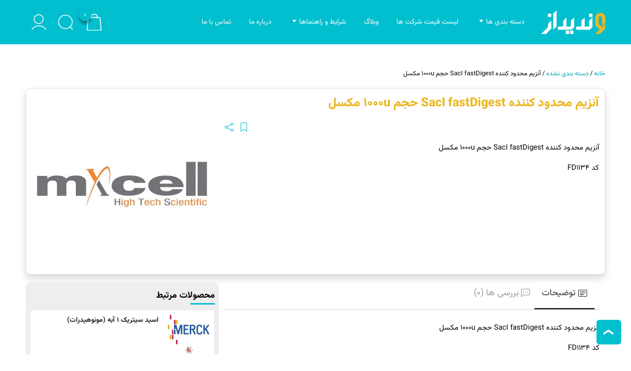

--- FILE ---
content_type: text/html; charset=UTF-8
request_url: https://vandidaz.com/product/%D8%A2%D9%86%D8%B2%DB%8C%D9%85-%D9%85%D8%AD%D8%AF%D9%88%D8%AF-%DA%A9%D9%86%D9%86%D8%AF%D9%87-saci-fastdigest-%D8%AD%D8%AC%D9%85-1000u-%D9%85%DA%A9%D8%B3%D9%84/
body_size: 30452
content:
<!DOCTYPE html PUBLIC "-//W3C//DTD XHTML 1.0 Strict//EN" "http://www.w3.org/TR/xhtml1/DTD/xhtml1-strict.dtd">
<html dir="rtl" lang="fa-IR">
    <head>
        <meta http-equiv="Content-Language" content="fa_IR" />
        <meta http-equiv="Content-Type" content="text/html; charset=UTF-8" />
        <meta name="viewport" content="width=device-width, initial-scale=1.0" >
        <meta http-equiv="X-UA-Compatible" content="IE=edge">
        <meta name="author" content="">
        <meta name="robots" content="index, follow">
        <link rel="profile" href="https://gmpg.org/xfn/11">
        
        <meta name='robots' content='index, follow, max-image-preview:large, max-snippet:-1, max-video-preview:-1' />
	<style>img:is([sizes="auto" i], [sizes^="auto," i]) { contain-intrinsic-size: 3000px 1500px }</style>
	
	<!-- This site is optimized with the Yoast SEO Premium plugin v25.8 (Yoast SEO v26.7) - https://yoast.com/wordpress/plugins/seo/ -->
	<title>آنزیم محدود کننده SacI fastDigest حجم 1000u مکسل | وندیداز</title>
	<meta name="description" content="فروش آنلاین مواد و تجهیزات آزمایشگاهی، فروشگاه اینترنتی مواد شیمیایی، ظروف، تجهیزات آزمایشگاهی، محصولات آزمایشگاهی، تامین مواد آزمایشگاهی و تجهیزات آزمایشگاهی برای دانشجویان و اساتید دانشگاه و صنایع" />
	<link rel="canonical" href="https://vandidaz.com/product/آنزیم-محدود-کننده-saci-fastdigest-حجم-1000u-مکسل/" />
	<meta property="og:locale" content="fa_IR" />
	<meta property="og:type" content="product" />
	<meta property="og:title" content="آنزیم محدود کننده SacI fastDigest حجم 1000u مکسل" />
	<meta property="og:description" content="آنزیم محدود کننده SacI fastDigest حجم 1000u مکسل  کد FD1134" />
	<meta property="og:url" content="https://vandidaz.com/product/آنزیم-محدود-کننده-saci-fastdigest-حجم-1000u-مکسل/" />
	<meta property="og:site_name" content="وندیداز" />
	<meta property="article:modified_time" content="2021-07-12T09:10:37+00:00" />
	<meta property="og:image" content="https://vandidaz.com/wp-content/uploads/2021/07/maxcell-5.jpg" />
	<meta property="og:image:width" content="500" />
	<meta property="og:image:height" content="500" />
	<meta property="og:image:type" content="image/jpeg" />
	<meta name="twitter:card" content="summary" />
	<meta name="twitter:label1" content="قیمت" />
	<meta name="twitter:data1" content="" />
	<meta name="twitter:label2" content="دسترسی" />
	<meta name="twitter:data2" content="موجود" />
	<script type="application/ld+json" class="yoast-schema-graph">{"@context":"https://schema.org","@graph":[{"@type":["WebPage","ItemPage"],"@id":"https://vandidaz.com/product/%d8%a2%d9%86%d8%b2%db%8c%d9%85-%d9%85%d8%ad%d8%af%d9%88%d8%af-%da%a9%d9%86%d9%86%d8%af%d9%87-saci-fastdigest-%d8%ad%d8%ac%d9%85-1000u-%d9%85%da%a9%d8%b3%d9%84/","url":"https://vandidaz.com/product/%d8%a2%d9%86%d8%b2%db%8c%d9%85-%d9%85%d8%ad%d8%af%d9%88%d8%af-%da%a9%d9%86%d9%86%d8%af%d9%87-saci-fastdigest-%d8%ad%d8%ac%d9%85-1000u-%d9%85%da%a9%d8%b3%d9%84/","name":"آنزیم محدود کننده SacI fastDigest حجم 1000u مکسل | وندیداز","isPartOf":{"@id":"https://vandidaz.com/#website"},"primaryImageOfPage":{"@id":"https://vandidaz.com/product/%d8%a2%d9%86%d8%b2%db%8c%d9%85-%d9%85%d8%ad%d8%af%d9%88%d8%af-%da%a9%d9%86%d9%86%d8%af%d9%87-saci-fastdigest-%d8%ad%d8%ac%d9%85-1000u-%d9%85%da%a9%d8%b3%d9%84/#primaryimage"},"image":{"@id":"https://vandidaz.com/product/%d8%a2%d9%86%d8%b2%db%8c%d9%85-%d9%85%d8%ad%d8%af%d9%88%d8%af-%da%a9%d9%86%d9%86%d8%af%d9%87-saci-fastdigest-%d8%ad%d8%ac%d9%85-1000u-%d9%85%da%a9%d8%b3%d9%84/#primaryimage"},"thumbnailUrl":"https://vandidaz.com/wp-content/uploads/2021/07/maxcell-5.jpg","description":"فروش آنلاین مواد و تجهیزات آزمایشگاهی، فروشگاه اینترنتی مواد شیمیایی، ظروف، تجهیزات آزمایشگاهی، محصولات آزمایشگاهی، تامین مواد آزمایشگاهی و تجهیزات آزمایشگاهی برای دانشجویان و اساتید دانشگاه و صنایع","breadcrumb":{"@id":"https://vandidaz.com/product/%d8%a2%d9%86%d8%b2%db%8c%d9%85-%d9%85%d8%ad%d8%af%d9%88%d8%af-%da%a9%d9%86%d9%86%d8%af%d9%87-saci-fastdigest-%d8%ad%d8%ac%d9%85-1000u-%d9%85%da%a9%d8%b3%d9%84/#breadcrumb"},"inLanguage":"fa-IR","potentialAction":{"@type":"BuyAction","target":"https://vandidaz.com/product/آنزیم-محدود-کننده-saci-fastdigest-حجم-1000u-مکسل/"}},{"@type":"ImageObject","inLanguage":"fa-IR","@id":"https://vandidaz.com/product/%d8%a2%d9%86%d8%b2%db%8c%d9%85-%d9%85%d8%ad%d8%af%d9%88%d8%af-%da%a9%d9%86%d9%86%d8%af%d9%87-saci-fastdigest-%d8%ad%d8%ac%d9%85-1000u-%d9%85%da%a9%d8%b3%d9%84/#primaryimage","url":"https://vandidaz.com/wp-content/uploads/2021/07/maxcell-5.jpg","contentUrl":"https://vandidaz.com/wp-content/uploads/2021/07/maxcell-5.jpg","width":500,"height":500},{"@type":"BreadcrumbList","@id":"https://vandidaz.com/product/%d8%a2%d9%86%d8%b2%db%8c%d9%85-%d9%85%d8%ad%d8%af%d9%88%d8%af-%da%a9%d9%86%d9%86%d8%af%d9%87-saci-fastdigest-%d8%ad%d8%ac%d9%85-1000u-%d9%85%da%a9%d8%b3%d9%84/#breadcrumb","itemListElement":[{"@type":"ListItem","position":1,"name":"خانه","item":"https://vandidaz.com/"},{"@type":"ListItem","position":2,"name":"فروشگاه","item":"https://vandidaz.com/shop/"},{"@type":"ListItem","position":3,"name":"دسته بندی نشده","item":"https://vandidaz.com/product-category/uncategorized/"},{"@type":"ListItem","position":4,"name":"آنزیم محدود کننده SacI fastDigest حجم 1000u مکسل"}]},{"@type":"WebSite","@id":"https://vandidaz.com/#website","url":"https://vandidaz.com/","name":"وندیداز","description":"فروش آنلاین تجهیزات آزمایشگاهی و مواد شیمیایی","publisher":{"@id":"https://vandidaz.com/#organization"},"potentialAction":[{"@type":"SearchAction","target":{"@type":"EntryPoint","urlTemplate":"https://vandidaz.com/?s={search_term_string}"},"query-input":{"@type":"PropertyValueSpecification","valueRequired":true,"valueName":"search_term_string"}}],"inLanguage":"fa-IR"},{"@type":"Organization","@id":"https://vandidaz.com/#organization","name":"فروش آنلاین تجهیزات آزمایشگاهی و مواد شیمیایی وندیداز","url":"https://vandidaz.com/","logo":{"@type":"ImageObject","inLanguage":"fa-IR","@id":"https://vandidaz.com/#/schema/logo/image/","url":"https://vandidaz.com/wp-content/uploads/2022/02/vandidaz-favicon.png","contentUrl":"https://vandidaz.com/wp-content/uploads/2022/02/vandidaz-favicon.png","width":221,"height":221,"caption":"فروش آنلاین تجهیزات آزمایشگاهی و مواد شیمیایی وندیداز"},"image":{"@id":"https://vandidaz.com/#/schema/logo/image/"},"sameAs":["https://www.instagram.com/vandidaz/","https://t.me/vandidaz_com"]}]}</script>
	<meta property="product:price:currency" content="IRT" />
	<meta property="og:availability" content="instock" />
	<meta property="product:availability" content="instock" />
	<meta property="product:condition" content="new" />
	<!-- / Yoast SEO Premium plugin. -->


<link rel='stylesheet' id='wp-block-library-rtl-css' href='https://vandidaz.com/wp-includes/css/dist/block-library/style-rtl.min.css?ver=f1fefd65f3889965e4f9fc6a46a53779' type='text/css' media='all' />
<style id='classic-theme-styles-inline-css' type='text/css'>
/*! This file is auto-generated */
.wp-block-button__link{color:#fff;background-color:#32373c;border-radius:9999px;box-shadow:none;text-decoration:none;padding:calc(.667em + 2px) calc(1.333em + 2px);font-size:1.125em}.wp-block-file__button{background:#32373c;color:#fff;text-decoration:none}
</style>
<link data-minify="1" rel='stylesheet' id='crp-public-css' href='https://vandidaz.com/wp-content/cache/min/1/wp-content/plugins/custom-related-posts/dist/public.css?ver=1768467410' type='text/css' media='all' />
<link rel='stylesheet' id='photoswipe-css' href='https://vandidaz.com/wp-content/plugins/woocommerce/assets/css/photoswipe/photoswipe.min.css?ver=10.4.3' type='text/css' media='all' />
<link rel='stylesheet' id='photoswipe-default-skin-css' href='https://vandidaz.com/wp-content/plugins/woocommerce/assets/css/photoswipe/default-skin/default-skin.min.css?ver=10.4.3' type='text/css' media='all' />
<link data-minify="1" rel='stylesheet' id='woocommerce-layout-rtl-css' href='https://vandidaz.com/wp-content/cache/min/1/wp-content/plugins/woocommerce/assets/css/woocommerce-layout-rtl.css?ver=1768467410' type='text/css' media='all' />
<link data-minify="1" rel='stylesheet' id='woocommerce-smallscreen-rtl-css' href='https://vandidaz.com/wp-content/cache/min/1/wp-content/plugins/woocommerce/assets/css/woocommerce-smallscreen-rtl.css?ver=1768467410' type='text/css' media='only screen and (max-width: 768px)' />
<link data-minify="1" rel='stylesheet' id='woocommerce-general-rtl-css' href='https://vandidaz.com/wp-content/cache/min/1/wp-content/plugins/woocommerce/assets/css/woocommerce-rtl.css?ver=1768467410' type='text/css' media='all' />
<style id='woocommerce-inline-inline-css' type='text/css'>
.woocommerce form .form-row .required { visibility: visible; }
</style>
<link rel='stylesheet' id='dgwt-wcas-style-css' href='https://vandidaz.com/wp-content/plugins/ajax-search-for-woocommerce/assets/css/style.min.css?ver=1.31.0' type='text/css' media='all' />
<link data-minify="1" rel='stylesheet' id='htbbootstrap-css' href='https://vandidaz.com/wp-content/cache/min/1/wp-content/plugins/ht-mega-for-elementor/assets/css/htbbootstrap.css?ver=1768467410' type='text/css' media='all' />
<link data-minify="1" rel='stylesheet' id='font-awesome-css' href='https://vandidaz.com/wp-content/cache/min/1/wp-content/plugins/elementor/assets/lib/font-awesome/css/font-awesome.min.css?ver=1768467410' type='text/css' media='all' />
<link data-minify="1" rel='stylesheet' id='htmega-animation-css' href='https://vandidaz.com/wp-content/cache/min/1/wp-content/plugins/ht-mega-for-elementor/assets/css/animation.css?ver=1768467410' type='text/css' media='all' />
<link data-minify="1" rel='stylesheet' id='htmega-keyframes-css' href='https://vandidaz.com/wp-content/cache/min/1/wp-content/plugins/ht-mega-for-elementor/assets/css/htmega-keyframes.css?ver=1768467410' type='text/css' media='all' />
<link data-minify="1" rel='stylesheet' id='vandidaz-style-css' href='https://vandidaz.com/wp-content/cache/min/1/wp-content/themes/zoha-child/vandidaz.css?ver=1768467410' type='text/css' media='all' />
<link rel='stylesheet' id='elementor-frontend-css' href='https://vandidaz.com/wp-content/plugins/elementor/assets/css/frontend-rtl.min.css?ver=3.31.3' type='text/css' media='all' />
<link rel='stylesheet' id='widget-image-css' href='https://vandidaz.com/wp-content/plugins/elementor/assets/css/widget-image-rtl.min.css?ver=3.31.3' type='text/css' media='all' />
<link rel='stylesheet' id='e-popup-css' href='https://vandidaz.com/wp-content/plugins/elementor-pro/assets/css/conditionals/popup.min.css?ver=3.28.4' type='text/css' media='all' />
<link rel='stylesheet' id='elementor-post-30982-css' href='https://vandidaz.com/wp-content/uploads/elementor/css/post-30982.css?ver=1768467409' type='text/css' media='all' />
<link rel='stylesheet' id='elementor-post-54978-css' href='https://vandidaz.com/wp-content/uploads/elementor/css/post-54978.css?ver=1768467409' type='text/css' media='all' />
<link rel='stylesheet' id='wpbs-style-css' href='https://vandidaz.com/wp-content/themes/zoha/style.css?ver=f1fefd65f3889965e4f9fc6a46a53779' type='text/css' media='all' />
<link rel='stylesheet' id='zoha-bootstrap-cdn-css' href='https://vandidaz.com/wp-content/themes/zoha/inc/bootstrap/css/bootstrap.rtl.min.css?ver=f1fefd65f3889965e4f9fc6a46a53779' type='text/css' media='all' />
<link rel='stylesheet' id='zoha-bootstrap-negative-margins-css' href='https://vandidaz.com/wp-content/themes/zoha/inc/bootstrap/css/bootstrap-negative-margins.min.css?ver=f1fefd65f3889965e4f9fc6a46a53779' type='text/css' media='all' />
<link data-minify="1" rel='stylesheet' id='zoha-bootstrap-plus-css' href='https://vandidaz.com/wp-content/cache/min/1/wp-content/themes/zoha/assets/css/bootstrap-plus.css?ver=1768467410' type='text/css' media='all' />
<link data-minify="1" rel='stylesheet' id='bootstrap-icon-css' href='https://vandidaz.com/wp-content/cache/min/1/wp-content/themes/zoha/inc/bootstrap-icons/bootstrap-icons.min.css?ver=1768467410' type='text/css' media='all' />
<link data-minify="1" rel='stylesheet' id='zoha-aos_style-css' href='https://vandidaz.com/wp-content/cache/min/1/wp-content/themes/zoha/inc/aos/aos.css?ver=1768467410' type='text/css' media='all' />
<link data-minify="1" rel='stylesheet' id='zoha-swiper-bundle-min-css' href='https://vandidaz.com/wp-content/cache/min/1/wp-content/themes/zoha/assets/css/swiper-bundle.min.css?ver=1768467410' type='text/css' media='all' />
<link rel='stylesheet' id='zoha-custom_styles-css' href='https://vandidaz.com/?custom-content=css&#038;ver=6.8.3' type='text/css' media='all' />
<script type="text/javascript" src="https://vandidaz.com/wp-includes/js/jquery/jquery.min.js?ver=3.7.1" id="jquery-core-js"></script>
<script type="text/javascript" src="https://vandidaz.com/wp-includes/js/jquery/jquery-migrate.min.js?ver=3.4.1" id="jquery-migrate-js"></script>
<script type="text/javascript" src="https://vandidaz.com/wp-content/plugins/woocommerce/assets/js/jquery-blockui/jquery.blockUI.min.js?ver=2.7.0-wc.10.4.3" id="wc-jquery-blockui-js" defer="defer" data-wp-strategy="defer"></script>
<script type="text/javascript" id="wc-add-to-cart-js-extra">
/* <![CDATA[ */
var wc_add_to_cart_params = {"ajax_url":"\/wp-admin\/admin-ajax.php","wc_ajax_url":"\/?wc-ajax=%%endpoint%%","i18n_view_cart":"\u0645\u0634\u0627\u0647\u062f\u0647 \u0633\u0628\u062f \u062e\u0631\u06cc\u062f","cart_url":"https:\/\/vandidaz.com\/cart\/","is_cart":"","cart_redirect_after_add":"no"};
/* ]]> */
</script>
<script type="text/javascript" src="https://vandidaz.com/wp-content/plugins/woocommerce/assets/js/frontend/add-to-cart.min.js?ver=10.4.3" id="wc-add-to-cart-js" defer="defer" data-wp-strategy="defer"></script>
<script type="text/javascript" src="https://vandidaz.com/wp-content/plugins/woocommerce/assets/js/flexslider/jquery.flexslider.min.js?ver=2.7.2-wc.10.4.3" id="wc-flexslider-js" defer="defer" data-wp-strategy="defer"></script>
<script type="text/javascript" src="https://vandidaz.com/wp-content/plugins/woocommerce/assets/js/photoswipe/photoswipe.min.js?ver=4.1.1-wc.10.4.3" id="wc-photoswipe-js" defer="defer" data-wp-strategy="defer"></script>
<script type="text/javascript" src="https://vandidaz.com/wp-content/plugins/woocommerce/assets/js/photoswipe/photoswipe-ui-default.min.js?ver=4.1.1-wc.10.4.3" id="wc-photoswipe-ui-default-js" defer="defer" data-wp-strategy="defer"></script>
<script type="text/javascript" id="wc-single-product-js-extra">
/* <![CDATA[ */
var wc_single_product_params = {"i18n_required_rating_text":"\u062e\u0648\u0627\u0647\u0634\u0645\u0646\u062f\u06cc\u0645 \u06cc\u06a9 \u0631\u062a\u0628\u0647 \u0631\u0627 \u0627\u0646\u062a\u062e\u0627\u0628 \u06a9\u0646\u06cc\u062f","i18n_rating_options":["1 of 5 stars","2 of 5 stars","3 of 5 stars","4 of 5 stars","5 of 5 stars"],"i18n_product_gallery_trigger_text":"View full-screen image gallery","review_rating_required":"yes","flexslider":{"rtl":true,"animation":"slide","smoothHeight":true,"directionNav":false,"controlNav":"thumbnails","slideshow":false,"animationSpeed":500,"animationLoop":false,"allowOneSlide":false},"zoom_enabled":"","zoom_options":[],"photoswipe_enabled":"1","photoswipe_options":{"shareEl":false,"closeOnScroll":false,"history":false,"hideAnimationDuration":0,"showAnimationDuration":0},"flexslider_enabled":"1"};
/* ]]> */
</script>
<script type="text/javascript" src="https://vandidaz.com/wp-content/plugins/woocommerce/assets/js/frontend/single-product.min.js?ver=10.4.3" id="wc-single-product-js" defer="defer" data-wp-strategy="defer"></script>
<script type="text/javascript" src="https://vandidaz.com/wp-content/plugins/woocommerce/assets/js/js-cookie/js.cookie.min.js?ver=2.1.4-wc.10.4.3" id="wc-js-cookie-js" defer="defer" data-wp-strategy="defer"></script>
<script type="text/javascript" id="woocommerce-js-extra">
/* <![CDATA[ */
var woocommerce_params = {"ajax_url":"\/wp-admin\/admin-ajax.php","wc_ajax_url":"\/?wc-ajax=%%endpoint%%","i18n_password_show":"Show password","i18n_password_hide":"Hide password"};
/* ]]> */
</script>
<script type="text/javascript" src="https://vandidaz.com/wp-content/plugins/woocommerce/assets/js/frontend/woocommerce.min.js?ver=10.4.3" id="woocommerce-js" defer="defer" data-wp-strategy="defer"></script>
<script data-minify="1" type="text/javascript" src="https://vandidaz.com/wp-content/cache/min/1/wp-content/themes/zoha-child/vandidaz.js?ver=1757310720" id="vandidaz-scripts-js"></script>
<!-- Analytics by WP Statistics - https://wp-statistics.com -->
		<style>
			.dgwt-wcas-ico-magnifier,.dgwt-wcas-ico-magnifier-handler{max-width:20px}.dgwt-wcas-search-wrapp{max-width:600px}.dgwt-wcas-search-wrapp .dgwt-wcas-sf-wrapp input[type=search].dgwt-wcas-search-input,.dgwt-wcas-search-wrapp .dgwt-wcas-sf-wrapp input[type=search].dgwt-wcas-search-input:hover,.dgwt-wcas-search-wrapp .dgwt-wcas-sf-wrapp input[type=search].dgwt-wcas-search-input:focus{color:#000;border-color:#fff}.dgwt-wcas-sf-wrapp input[type=search].dgwt-wcas-search-input::placeholder{color:#000;opacity:.3}.dgwt-wcas-sf-wrapp input[type=search].dgwt-wcas-search-input::-webkit-input-placeholder{color:#000;opacity:.3}.dgwt-wcas-sf-wrapp input[type=search].dgwt-wcas-search-input:-moz-placeholder{color:#000;opacity:.3}.dgwt-wcas-sf-wrapp input[type=search].dgwt-wcas-search-input::-moz-placeholder{color:#000;opacity:.3}.dgwt-wcas-sf-wrapp input[type=search].dgwt-wcas-search-input:-ms-input-placeholder{color:#000}.dgwt-wcas-no-submit.dgwt-wcas-search-wrapp .dgwt-wcas-ico-magnifier path,.dgwt-wcas-search-wrapp .dgwt-wcas-close path{fill:#000}.dgwt-wcas-loader-circular-path{stroke:#000}.dgwt-wcas-preloader{opacity:.6}		</style>
			<noscript><style>.woocommerce-product-gallery{ opacity: 1 !important; }</style></noscript>
	<style type="text/css" id="filter-everything-inline-css">.wpc-orderby-select{width:100%}.wpc-filters-open-button-container{display:none}.wpc-debug-message{padding:16px;font-size:14px;border:1px dashed #ccc;margin-bottom:20px}.wpc-debug-title{visibility:hidden}.wpc-button-inner,.wpc-chip-content{display:flex;align-items:center}.wpc-icon-html-wrapper{position:relative;margin-right:10px;top:2px}.wpc-icon-html-wrapper span{display:block;height:1px;width:18px;border-radius:3px;background:#2c2d33;margin-bottom:4px;position:relative}span.wpc-icon-line-1:after,span.wpc-icon-line-2:after,span.wpc-icon-line-3:after{content:"";display:block;width:3px;height:3px;border:1px solid #2c2d33;background-color:#fff;position:absolute;top:-2px;box-sizing:content-box}span.wpc-icon-line-3:after{border-radius:50%;left:2px}span.wpc-icon-line-1:after{border-radius:50%;left:5px}span.wpc-icon-line-2:after{border-radius:50%;left:12px}body .wpc-filters-open-button-container a.wpc-filters-open-widget,body .wpc-filters-open-button-container a.wpc-open-close-filters-button{display:inline-block;text-align:left;border:1px solid #2c2d33;border-radius:2px;line-height:1.5;padding:7px 12px;background-color:transparent;color:#2c2d33;box-sizing:border-box;text-decoration:none!important;font-weight:400;transition:none;position:relative}@media screen and (max-width:768px){.wpc_show_bottom_widget .wpc-filters-open-button-container,.wpc_show_open_close_button .wpc-filters-open-button-container{display:block}.wpc_show_bottom_widget .wpc-filters-open-button-container{margin-top:1em;margin-bottom:1em}}</style>
			<style>
				.e-con.e-parent:nth-of-type(n+4):not(.e-lazyloaded):not(.e-no-lazyload),
				.e-con.e-parent:nth-of-type(n+4):not(.e-lazyloaded):not(.e-no-lazyload) * {
					background-image: none !important;
				}
				@media screen and (max-height: 1024px) {
					.e-con.e-parent:nth-of-type(n+3):not(.e-lazyloaded):not(.e-no-lazyload),
					.e-con.e-parent:nth-of-type(n+3):not(.e-lazyloaded):not(.e-no-lazyload) * {
						background-image: none !important;
					}
				}
				@media screen and (max-height: 640px) {
					.e-con.e-parent:nth-of-type(n+2):not(.e-lazyloaded):not(.e-no-lazyload),
					.e-con.e-parent:nth-of-type(n+2):not(.e-lazyloaded):not(.e-no-lazyload) * {
						background-image: none !important;
					}
				}
			</style>
			<link rel="icon" href="https://vandidaz.com/wp-content/uploads/2022/02/vandidaz-favicon-64x64.png" sizes="32x32" />
<link rel="icon" href="https://vandidaz.com/wp-content/uploads/2022/02/vandidaz-favicon.png" sizes="192x192" />
<link rel="apple-touch-icon" href="https://vandidaz.com/wp-content/uploads/2022/02/vandidaz-favicon.png" />
<meta name="msapplication-TileImage" content="https://vandidaz.com/wp-content/uploads/2022/02/vandidaz-favicon.png" />
    <meta name="generator" content="WP Rocket 3.18" data-wpr-features="wpr_minify_js wpr_minify_css wpr_desktop" /></head>
<body data-rsssl=1 class="rtl wp-singular product-template-default single single-product postid-23015 wp-theme-zoha wp-child-theme-zoha-child subpages_class woocommerce-block-theme-has-button-styles theme-zoha woocommerce woocommerce-page woocommerce-no-js vandidaz wpc_show_open_close_button elementor-default elementor-kit-30982"  id="body">
    <header data-rocket-location-hash="eaaa5e9957774fc7934e9e3805f73ec9" id="masthead" class="site-header single header_  header-pages" role="banner">
        <div data-rocket-location-hash="e1d994701748919253a3b2a692578618" class="header-wrapper mx-auto  container-fluid">
            <nav class="navbar navbar-expand-lg position-relative navbar-light">

                        <a href="https://vandidaz.com" class="navbar-brand logo" title="وندیداز"><img  src="https://vandidaz.com/wp-content/uploads/2021/12/vandidaz-logo-white.svg"  width="130px"  height="60px" alt="وندیداز"/></a>
        
                <div class="collapse navbar-collapse" id="navbarTogglerMainMenu">
                    
                    <div class="mobile-nav d-lg-none d-flex">
                        <div class="mobile-nav-right-side">
                            <i type="button" data-bs-toggle="collapse" data-bs-target="#navbarTogglerMainMenu" aria-controls="navbarSupportedContent" aria-expanded="false" aria-label="Toggle navigation" class="close btn text-size-30 line-height-30"></i>
                        </div>
                        <div class="mobile-nav-content">
                                    <a href="https://vandidaz.com" class="navbar-brand logo small-logo mx-auto" title="وندیداز"><img  src="https://vandidaz.com/wp-content/uploads/2021/12/vandidaz-logo-white.svg"  width="130px"  height="60px" alt="وندیداز"/></a>
                                            <ul class="navbar_icons row gx-4 align-items-center list-unstyled p-0 m-0 flex-nowrap d-flex">
                                <li class="col menu-item text-center">
                        <a href="#" data-bs-toggle="modal" data-bs-target="#collapseSearch" class="d-flex flex-column flex-wrap align-items-center justify-content-center "
                           data-toggle="tooltip" data-placement="top" title="جستجو" >
                            <i style="font-size: 30px"><img src="https://vandidaz.com/wp-content/uploads/2023/04/search.svg" class="ratio-1 object-contain " alt="جستجو"   width="30" height="30" /></i>                                                    </a>
                    </li>
                                        <li class="col menu-item text-center">
                            <a href="https://vandidaz.com/my-account/" class="d-flex flex-column flex-wrap align-items-center justify-content-center "
                                data-toggle="tooltip" data-placement="top" title="ورود / ثبت نام" >
                                <i style="font-size: 30px"><img src="https://vandidaz.com/wp-content/uploads/2023/04/user.svg" class="ratio-1 object-contain " alt="ورود / ثبت نام"   width="30" height="30" /></i>                                                            </a></li>
                                    
        </ul>
                                    <hr class="text-secondary mx-1">
                            <ul id="menu-main-navigation" class="navbar-nav mr-auto"><li class="menu-item menu-item-has-children nav-item" style="position:unset"><a href="#" class="nav-link">دسته بندی ها</a><ul class="sub-menu w-100">				
<div class="row g-0 align-items-start big_menu">
  <div class="nav flex-md-column justify-content-center align-itemns-center gap-3 nav-pills col-2 px-2" id="v-pills-tab" role="tablist" aria-orientation="vertical">
						<button class="nav-link text-start btn btn-custom my-1 text-size-13" id="v-pills-65-tab" data-bs-toggle="pill" data-bs-target="#v-pills-65" type="button" role="tab" aria-controls="v-pills-65" aria-selected="true">محصولات</button>
						<button class="nav-link text-start btn btn-custom my-1 text-size-13" id="v-pills-2447-tab" data-bs-toggle="pill" data-bs-target="#v-pills-2447" type="button" role="tab" aria-controls="v-pills-2447" aria-selected="true">خدمات کسب و کار</button>
			</div>	
	<div class="tab-content col-10 border border-top-0 border-bottom-0 border-end-0 p-2" id="v-pills-tabContent">
					<div class="tab-pane fade" id="v-pills-65" role="tabpanel" aria-labelledby="v-pills-65-tab">
				<div class="row row-cols-4 flex-column g-1" style="max-height:500px">
													<div><a href="https://vandidaz.com/product-category/%d9%85%d8%ad%d8%b5%d9%88%d9%84%d8%a7%d8%aa/laboratory-consumables/" class="custom_font_1 text-size-14 fw-bold">تجهیزات مصرفی آزمایشگاهی</a></div>
															<div class="mb-3"></div>
													<div><a href="https://vandidaz.com/product-category/%d9%85%d8%ad%d8%b5%d9%88%d9%84%d8%a7%d8%aa/%d9%85%db%8c%da%a9%d8%b1%d9%88%d8%a8%db%8c%d9%88%d9%84%d9%88%da%98%db%8c_%d9%88%db%8c%d8%b1%d9%88%d9%84%d9%88%da%98%db%8c/" class="custom_font_1 text-size-14 fw-bold">میکروبیولوژی و ویرولوژی</a></div>
														<div class="ps-2"><a href="https://vandidaz.com/product-category/%d9%85%d8%ad%d8%b5%d9%88%d9%84%d8%a7%d8%aa/%d9%85%db%8c%da%a9%d8%b1%d9%88%d8%a8%db%8c%d9%88%d9%84%d9%88%da%98%db%8c_%d9%88%db%8c%d8%b1%d9%88%d9%84%d9%88%da%98%db%8c/%d9%85%d8%ad%db%8c%d8%b7-%da%a9%d8%b4%d8%aa-%d9%85%db%8c%da%a9%d8%b1%d9%88%d8%a8%db%8c/" class="link-secondary custom_font_1 text-size-14 fw-normal">محیط کشت</a></div>

												<div class="ps-2"><a href="https://vandidaz.com/product-category/%d9%85%d8%ad%d8%b5%d9%88%d9%84%d8%a7%d8%aa/%d9%85%db%8c%da%a9%d8%b1%d9%88%d8%a8%db%8c%d9%88%d9%84%d9%88%da%98%db%8c_%d9%88%db%8c%d8%b1%d9%88%d9%84%d9%88%da%98%db%8c/%d8%a2%d9%86%d8%aa%db%8c-%d8%a8%db%8c%d9%88%d8%aa%db%8c%da%a9-%d9%85%db%8c%da%a9%d8%b1%d9%88%d8%a8%db%8c/" class="link-secondary custom_font_1 text-size-14 fw-normal">آنتی بیوتیک</a></div>

												<div class="ps-2"><a href="https://vandidaz.com/product-category/%d9%85%d8%ad%d8%b5%d9%88%d9%84%d8%a7%d8%aa/%d9%85%db%8c%da%a9%d8%b1%d9%88%d8%a8%db%8c%d9%88%d9%84%d9%88%da%98%db%8c_%d9%88%db%8c%d8%b1%d9%88%d9%84%d9%88%da%98%db%8c/%d9%85%d8%b9%d8%b1%d9%81-%d9%85%db%8c%da%a9%d8%b1%d9%88%d8%a8-%d8%b4%d9%86%d8%a7%d8%b3%db%8c/" class="link-secondary custom_font_1 text-size-14 fw-normal">کیت و معرف</a></div>

												<div class="ps-2"><a href="https://vandidaz.com/product-category/%d9%85%d8%ad%d8%b5%d9%88%d9%84%d8%a7%d8%aa/%d9%85%db%8c%da%a9%d8%b1%d9%88%d8%a8%db%8c%d9%88%d9%84%d9%88%da%98%db%8c_%d9%88%db%8c%d8%b1%d9%88%d9%84%d9%88%da%98%db%8c/%d8%b3%d9%88%d8%b4-%d9%87%d8%a7%db%8c-%d9%85%db%8c%da%a9%d8%b1%d9%88%d8%a8%db%8c/" class="link-secondary custom_font_1 text-size-14 fw-normal">سوش های میکروبی</a></div>

													<div class="mb-3"></div>
													<div><a href="https://vandidaz.com/product-category/%d9%85%d8%ad%d8%b5%d9%88%d9%84%d8%a7%d8%aa/molecular-biology-and-cytogenetic/" class="custom_font_1 text-size-14 fw-bold">بیولوژی مولکولی و سیتوژنتیک</a></div>
														<div class="ps-2"><a href="https://vandidaz.com/product-category/%d9%85%d8%ad%d8%b5%d9%88%d9%84%d8%a7%d8%aa/molecular-biology-and-cytogenetic/%d8%a7%d8%b3%d8%aa%d8%ae%d8%b1%d8%a7%d8%ac-%d8%a7%d8%b3%db%8c%d8%af-%d9%86%d9%88%da%a9%d9%84%d8%a6%db%8c%da%a9/" class="link-secondary custom_font_1 text-size-14 fw-normal">استخراج اسید نوکلئیک</a></div>

												<div class="ps-2"><a href="https://vandidaz.com/product-category/%d9%85%d8%ad%d8%b5%d9%88%d9%84%d8%a7%d8%aa/molecular-biology-and-cytogenetic/synthesis-and-quantification/" class="link-secondary custom_font_1 text-size-14 fw-normal">سنتز و کمی سازی</a></div>

												<div class="ps-2"><a href="https://vandidaz.com/product-category/%d9%85%d8%ad%d8%b5%d9%88%d9%84%d8%a7%d8%aa/molecular-biology-and-cytogenetic/molecular-detection/" class="link-secondary custom_font_1 text-size-14 fw-normal">تشخیص مولکولی</a></div>

												<div class="ps-2"><a href="https://vandidaz.com/product-category/%d9%85%d8%ad%d8%b5%d9%88%d9%84%d8%a7%d8%aa/molecular-biology-and-cytogenetic/%d8%a8%d8%a7%d9%86%da%a9-%d9%be%d8%b1%d8%a7%db%8c%d9%85%d8%b1%d8%8c-%d9%be%d8%b1%d9%88%d8%a8-%d9%88-%d9%be%d9%84%d8%a7%d8%b3%d9%85%db%8c%d8%af/" class="link-secondary custom_font_1 text-size-14 fw-normal">بانک پرایمر، پروب و پلاسمید</a></div>

												<div class="ps-2"><a href="https://vandidaz.com/product-category/%d9%85%d8%ad%d8%b5%d9%88%d9%84%d8%a7%d8%aa/molecular-biology-and-cytogenetic/protein/" class="link-secondary custom_font_1 text-size-14 fw-normal">پروتئین</a></div>

													<div class="mb-3"></div>
													<div><a href="https://vandidaz.com/product-category/%d9%85%d8%ad%d8%b5%d9%88%d9%84%d8%a7%d8%aa/%d8%b3%d9%84%d9%88%d9%84%db%8c-%d9%88-%d9%87%d9%85%d8%a7%d8%aa%d9%88%d9%84%d9%88%da%98%db%8c-%d9%88-%d9%87%db%8c%d8%b3%d8%aa%d9%88%d9%84%d9%88%da%98%db%8c/" class="custom_font_1 text-size-14 fw-bold">سلولی و هماتولوژی و هیستولوژی</a></div>
														<div class="ps-2"><a href="https://vandidaz.com/product-category/%d9%85%d8%ad%d8%b5%d9%88%d9%84%d8%a7%d8%aa/%d8%b3%d9%84%d9%88%d9%84%db%8c-%d9%88-%d9%87%d9%85%d8%a7%d8%aa%d9%88%d9%84%d9%88%da%98%db%8c-%d9%88-%d9%87%db%8c%d8%b3%d8%aa%d9%88%d9%84%d9%88%da%98%db%8c/cell-and-tissue-culture/" class="link-secondary custom_font_1 text-size-14 fw-normal">کشت سلول و بافت</a></div>

												<div class="ps-2"><a href="https://vandidaz.com/product-category/%d9%85%d8%ad%d8%b5%d9%88%d9%84%d8%a7%d8%aa/%d8%b3%d9%84%d9%88%d9%84%db%8c-%d9%88-%d9%87%d9%85%d8%a7%d8%aa%d9%88%d9%84%d9%88%da%98%db%8c-%d9%88-%d9%87%db%8c%d8%b3%d8%aa%d9%88%d9%84%d9%88%da%98%db%8c/%d9%87%d9%85%d8%a7%d8%aa%d9%88%d9%84%d9%88%da%98%db%8c/" class="link-secondary custom_font_1 text-size-14 fw-normal">هماتولوژی</a></div>

												<div class="ps-2"><a href="https://vandidaz.com/product-category/%d9%85%d8%ad%d8%b5%d9%88%d9%84%d8%a7%d8%aa/%d8%b3%d9%84%d9%88%d9%84%db%8c-%d9%88-%d9%87%d9%85%d8%a7%d8%aa%d9%88%d9%84%d9%88%da%98%db%8c-%d9%88-%d9%87%db%8c%d8%b3%d8%aa%d9%88%d9%84%d9%88%da%98%db%8c/%d9%85%d8%ad%d9%84%d9%88%d9%84-%d9%87%d8%a7%db%8c-%d8%b3%d9%84-%da%a9%d8%a7%d9%86%d8%aa%d8%b1/" class="link-secondary custom_font_1 text-size-14 fw-normal">محلول های سل کانتر</a></div>

												<div class="ps-2"><a href="https://vandidaz.com/product-category/%d9%85%d8%ad%d8%b5%d9%88%d9%84%d8%a7%d8%aa/%d8%b3%d9%84%d9%88%d9%84%db%8c-%d9%88-%d9%87%d9%85%d8%a7%d8%aa%d9%88%d9%84%d9%88%da%98%db%8c-%d9%88-%d9%87%db%8c%d8%b3%d8%aa%d9%88%d9%84%d9%88%da%98%db%8c/%d8%b3%d8%b1%d9%88%d9%84%d9%88%da%98%db%8c/" class="link-secondary custom_font_1 text-size-14 fw-normal">سرولوژی</a></div>

												<div class="ps-2"><a href="https://vandidaz.com/product-category/%d9%85%d8%ad%d8%b5%d9%88%d9%84%d8%a7%d8%aa/%d8%b3%d9%84%d9%88%d9%84%db%8c-%d9%88-%d9%87%d9%85%d8%a7%d8%aa%d9%88%d9%84%d9%88%da%98%db%8c-%d9%88-%d9%87%db%8c%d8%b3%d8%aa%d9%88%d9%84%d9%88%da%98%db%8c/%d9%87%db%8c%d8%b3%d8%aa%d9%88%d9%84%d9%88%da%98%db%8c/" class="link-secondary custom_font_1 text-size-14 fw-normal">هیستولوژی</a></div>

												<div class="ps-2"><a href="https://vandidaz.com/product-category/%d9%85%d8%ad%d8%b5%d9%88%d9%84%d8%a7%d8%aa/%d8%b3%d9%84%d9%88%d9%84%db%8c-%d9%88-%d9%87%d9%85%d8%a7%d8%aa%d9%88%d9%84%d9%88%da%98%db%8c-%d9%88-%d9%87%db%8c%d8%b3%d8%aa%d9%88%d9%84%d9%88%da%98%db%8c/%d8%a8%db%8c%d9%88%d9%84%d9%88%da%98%db%8c-%d9%88-%d8%aa%d9%88%d9%84%db%8c%d8%af%d9%85%d8%ab%d9%84/" class="link-secondary custom_font_1 text-size-14 fw-normal">بیولوژی و تولیدمثل</a></div>

													<div class="mb-3"></div>
													<div><a href="https://vandidaz.com/product-category/%d9%85%d8%ad%d8%b5%d9%88%d9%84%d8%a7%d8%aa/biochemistry-and-hormones/" class="custom_font_1 text-size-14 fw-bold">بیوشیمی و هورمون</a></div>
														<div class="ps-2"><a href="https://vandidaz.com/product-category/%d9%85%d8%ad%d8%b5%d9%88%d9%84%d8%a7%d8%aa/biochemistry-and-hormones/clinical-biochemistry/" class="link-secondary custom_font_1 text-size-14 fw-normal">بیوشیمی بالینی</a></div>

												<div class="ps-2"><a href="https://vandidaz.com/product-category/%d9%85%d8%ad%d8%b5%d9%88%d9%84%d8%a7%d8%aa/biochemistry-and-hormones/basic-biochemistry/" class="link-secondary custom_font_1 text-size-14 fw-normal">بیوشیمی پایه</a></div>

												<div class="ps-2"><a href="https://vandidaz.com/product-category/%d9%85%d8%ad%d8%b5%d9%88%d9%84%d8%a7%d8%aa/biochemistry-and-hormones/%d8%a2%d9%86%d8%a7%d9%84%db%8c%d8%b2-%d9%85%d8%af%d9%81%d9%88%d8%b9/" class="link-secondary custom_font_1 text-size-14 fw-normal">آنالیز مدفوع</a></div>

												<div class="ps-2"><a href="https://vandidaz.com/product-category/%d9%85%d8%ad%d8%b5%d9%88%d9%84%d8%a7%d8%aa/biochemistry-and-hormones/urine-analysis/" class="link-secondary custom_font_1 text-size-14 fw-normal">آنالیز ادرار</a></div>

													<div class="mb-3"></div>
													<div><a href="https://vandidaz.com/product-category/%d9%85%d8%ad%d8%b5%d9%88%d9%84%d8%a7%d8%aa/immunology-and-serology/" class="custom_font_1 text-size-14 fw-bold">ایمونولوژی و سرولوژی</a></div>
														<div class="ps-2"><a href="https://vandidaz.com/product-category/%d9%85%d8%ad%d8%b5%d9%88%d9%84%d8%a7%d8%aa/immunology-and-serology/elisa-kits/" class="link-secondary custom_font_1 text-size-14 fw-normal">کیت الایزا و کلایا</a></div>

												<div class="ps-2"><a href="https://vandidaz.com/product-category/%d9%85%d8%ad%d8%b5%d9%88%d9%84%d8%a7%d8%aa/immunology-and-serology/%d9%88%d8%b3%d8%aa%d8%b1%d9%86-%d8%a8%d9%84%d8%a7%d8%aa/" class="link-secondary custom_font_1 text-size-14 fw-normal">وسترن بلات</a></div>

												<div class="ps-2"><a href="https://vandidaz.com/product-category/%d9%85%d8%ad%d8%b5%d9%88%d9%84%d8%a7%d8%aa/immunology-and-serology/anti-body/" class="link-secondary custom_font_1 text-size-14 fw-normal">آنتی بادی</a></div>

												<div class="ps-2"><a href="https://vandidaz.com/product-category/%d9%85%d8%ad%d8%b5%d9%88%d9%84%d8%a7%d8%aa/immunology-and-serology/rapid-test/" class="link-secondary custom_font_1 text-size-14 fw-normal">رپید تست</a></div>

												<div class="ps-2"><a href="https://vandidaz.com/product-category/%d9%85%d8%ad%d8%b5%d9%88%d9%84%d8%a7%d8%aa/immunology-and-serology/other-immunoassay/" class="link-secondary custom_font_1 text-size-14 fw-normal">سایر موارد تست های ایمونولوژی</a></div>

													<div class="mb-3"></div>
									</div>
			</div>
			
			
					<div class="tab-pane fade" id="v-pills-2447" role="tabpanel" aria-labelledby="v-pills-2447-tab">
				<div class="row row-cols-4 flex-column g-1" style="max-height:500px">
													<div><a href="https://vandidaz.com/product-category/%d8%ae%d8%af%d9%85%d8%a7%d8%aa-%da%a9%d8%b3%d8%a8-%d9%88-%da%a9%d8%a7%d8%b1/%d9%85%d8%b4%d8%a7%d9%88%d8%b1%d9%87-%d8%a8%d9%87%d8%b1%d9%87-%d8%a8%d8%b1%d8%af%d8%a7%d8%b1%db%8c-%d8%a2%d8%b2%d9%85%d8%a7%db%8c%d8%b4%da%af%d8%a7%d9%87/" class="custom_font_1 text-size-14 fw-bold">مشاوره بهره‌ برداری آزمایشگاه</a></div>
															<div class="mb-3"></div>
													<div><a href="https://vandidaz.com/product-category/%d8%ae%d8%af%d9%85%d8%a7%d8%aa-%da%a9%d8%b3%d8%a8-%d9%88-%da%a9%d8%a7%d8%b1/%d9%85%d8%b4%d8%a7%d9%88%d8%b1%d9%87-%d8%ad%d8%b3%d8%a7%d8%a8%d8%af%d8%a7%d8%b1%db%8c/" class="custom_font_1 text-size-14 fw-bold">مشاوره حسابداری</a></div>
															<div class="mb-3"></div>
													<div><a href="https://vandidaz.com/product-category/%d8%ae%d8%af%d9%85%d8%a7%d8%aa-%da%a9%d8%b3%d8%a8-%d9%88-%da%a9%d8%a7%d8%b1/%d9%85%d8%b4%d8%a7%d9%88%d8%b1%d9%87-%d8%aa%d8%a3%d8%b3%db%8c%d8%b3-%d8%a2%d8%b2%d9%85%d8%a7%db%8c%d8%b4%da%af%d8%a7%d9%87/" class="custom_font_1 text-size-14 fw-bold">مشاوره تاسیس آزمایشگاه</a></div>
															<div class="mb-3"></div>
													<div><a href="https://vandidaz.com/product-category/%d8%ae%d8%af%d9%85%d8%a7%d8%aa-%da%a9%d8%b3%d8%a8-%d9%88-%da%a9%d8%a7%d8%b1/%d8%b7%d8%b1%d8%ad-%d8%aa%d9%88%d9%84%db%8c%d8%af-%d9%85%d8%ad%d8%b5%d9%88%d9%84-%d9%81%d9%86%d8%a7%d9%88%d8%b1%d8%a7%d9%86%d9%87/" class="custom_font_1 text-size-14 fw-bold">طرح تولید محصول فناورانه</a></div>
															<div class="mb-3"></div>
									</div>
			</div>
			
			
			</div>
</div>


</ul></li><li id="menu-item-54995" class="menu-item menu-item-type-post_type menu-item-object-page nav-item menu-item-54995"><a class="nav-link" href="https://vandidaz.com/companies/">لیست قیمت شرکت ها</a></li>
<li id="menu-item-382" class="menu-item menu-item-type-post_type menu-item-object-page nav-item menu-item-382"><a class="nav-link" href="https://vandidaz.com/blog/">وبلاگ</a></li>
<li id="menu-item-5684" class="menu-item menu-item-type-custom menu-item-object-custom menu-item-has-children nav-item menu-item-5684"><a class="nav-link" href="#">شرایط و راهنما‌ها</a>
<ul class="sub-menu">
	<li id="menu-item-5685" class="menu-item menu-item-type-post_type menu-item-object-page nav-item menu-item-5685"><a class="nav-link" href="https://vandidaz.com/%d9%82%d9%88%d8%a7%d9%86%db%8c%d9%86-%d9%88-%d9%85%d9%82%d8%b1%d8%b1%d8%a7%d8%aa-%d9%81%d8%b1%d9%88%d8%b4%da%af%d8%a7%d9%87-%d8%a7%db%8c%d9%86%d8%aa%d8%b1%d9%86%d8%aa%db%8c-%d9%88%d9%86%d8%af%db%8c/">قوانین و مقررات</a></li>
	<li id="menu-item-5686" class="menu-item menu-item-type-post_type menu-item-object-page nav-item menu-item-5686"><a class="nav-link" href="https://vandidaz.com/%d9%86%d8%ad%d9%88%d9%87-%db%8c-%d8%ab%d8%a8%d8%aa-%d8%b3%d9%81%d8%a7%d8%b1%d8%b4-%d8%af%d8%b1-%d9%88%d9%86%d8%af%db%8c%d8%af%d8%a7%d8%b2/">نحوه ی ثبت سفارش</a></li>
	<li id="menu-item-5688" class="menu-item menu-item-type-post_type menu-item-object-page nav-item menu-item-5688"><a class="nav-link" href="https://vandidaz.com/%d8%b4%db%8c%d9%88%d9%87%e2%80%8c%d9%87%d8%a7%db%8c-%d9%be%d8%b1%d8%af%d8%a7%d8%ae%d8%aa/">شیوه‌های پرداخت</a></li>
	<li id="menu-item-5690" class="menu-item menu-item-type-post_type menu-item-object-page nav-item menu-item-5690"><a class="nav-link" href="https://vandidaz.com/%d8%b4%d8%b1%d8%a7%db%8c%d8%b7-%d8%a8%d8%a7%d8%b2%da%af%d8%b1%d8%af%d8%a7%d9%86%d8%af%d9%86-%da%a9%d8%a7%d9%84%d8%a7/">شرایط بازگرداندن کالا</a></li>
	<li id="menu-item-5689" class="menu-item menu-item-type-post_type menu-item-object-page nav-item menu-item-5689"><a class="nav-link" href="https://vandidaz.com/%d8%b4%d8%b1%d8%a7%db%8c%d8%b7-%d9%87%d9%85%da%a9%d8%a7%d8%b1%db%8c-%d8%a8%d8%a7-%d8%aa%d8%a7%d9%85%db%8c%d9%86%e2%80%8c%da%a9%d9%86%d9%86%d8%af%da%af%d8%a7%d9%86/">شرایط همکاری با تامین‌کنندگان</a></li>
	<li id="menu-item-5687" class="menu-item menu-item-type-post_type menu-item-object-page nav-item menu-item-5687"><a class="nav-link" href="https://vandidaz.com/%d9%82%d9%88%d8%a7%d9%86%db%8c%d9%86-%d8%ad%d9%81%d8%b8-%d8%ad%d8%b1%db%8c%d9%85-%d9%85%d8%b4%d8%aa%d8%b1%db%8c%d8%a7%d9%86/">قوانین حفظ حریم مشتریان</a></li>
</ul>
</li>
<li id="menu-item-1103" class="menu-item menu-item-type-post_type menu-item-object-page nav-item menu-item-1103"><a class="nav-link" href="https://vandidaz.com/%d8%af%d8%b1%d8%a8%d8%a7%d8%b1%d9%87-%d9%85%d8%a7/">درباره ما</a></li>
<li id="menu-item-1143" class="menu-item menu-item-type-post_type menu-item-object-page nav-item menu-item-1143"><a class="nav-link" href="https://vandidaz.com/%d8%aa%d9%85%d8%a7%d8%b3-%d8%a8%d8%a7-%d9%85%d8%a7/">تماس با ما</a></li>
</ul>
                        </div>
                        <div class="w-100 h-100" type="button" data-bs-toggle="collapse"   data-bs-target="#navbarTogglerMainMenu" aria-controls="navbarSupportedContent"  aria-expanded="false" aria-label="Toggle navigation"></div>

                    </div>

                    
                    <ul id="menu-main-navigation-1" class="justify-content-start navbar-nav mx-auto flex-grow-1 d-lg-flex d-none"><li class="menu-item menu-item-has-children nav-item" style="position:unset"><a href="#" class="nav-link">دسته بندی ها</a><ul class="sub-menu w-100">				
<div class="row g-0 align-items-start big_menu">
  <div class="nav flex-md-column justify-content-center align-itemns-center gap-3 nav-pills col-2 px-2" id="v-pills-tab" role="tablist" aria-orientation="vertical">
						<button class="nav-link text-start btn btn-custom my-1 text-size-13" id="v-pills-65-tab" data-bs-toggle="pill" data-bs-target="#v-pills-65" type="button" role="tab" aria-controls="v-pills-65" aria-selected="true">محصولات</button>
						<button class="nav-link text-start btn btn-custom my-1 text-size-13" id="v-pills-2447-tab" data-bs-toggle="pill" data-bs-target="#v-pills-2447" type="button" role="tab" aria-controls="v-pills-2447" aria-selected="true">خدمات کسب و کار</button>
			</div>	
	<div class="tab-content col-10 border border-top-0 border-bottom-0 border-end-0 p-2" id="v-pills-tabContent">
					<div class="tab-pane fade" id="v-pills-65" role="tabpanel" aria-labelledby="v-pills-65-tab">
				<div class="row row-cols-4 flex-column g-1" style="max-height:500px">
													<div><a href="https://vandidaz.com/product-category/%d9%85%d8%ad%d8%b5%d9%88%d9%84%d8%a7%d8%aa/laboratory-consumables/" class="custom_font_1 text-size-14 fw-bold">تجهیزات مصرفی آزمایشگاهی</a></div>
															<div class="mb-3"></div>
													<div><a href="https://vandidaz.com/product-category/%d9%85%d8%ad%d8%b5%d9%88%d9%84%d8%a7%d8%aa/%d9%85%db%8c%da%a9%d8%b1%d9%88%d8%a8%db%8c%d9%88%d9%84%d9%88%da%98%db%8c_%d9%88%db%8c%d8%b1%d9%88%d9%84%d9%88%da%98%db%8c/" class="custom_font_1 text-size-14 fw-bold">میکروبیولوژی و ویرولوژی</a></div>
														<div class="ps-2"><a href="https://vandidaz.com/product-category/%d9%85%d8%ad%d8%b5%d9%88%d9%84%d8%a7%d8%aa/%d9%85%db%8c%da%a9%d8%b1%d9%88%d8%a8%db%8c%d9%88%d9%84%d9%88%da%98%db%8c_%d9%88%db%8c%d8%b1%d9%88%d9%84%d9%88%da%98%db%8c/%d9%85%d8%ad%db%8c%d8%b7-%da%a9%d8%b4%d8%aa-%d9%85%db%8c%da%a9%d8%b1%d9%88%d8%a8%db%8c/" class="link-secondary custom_font_1 text-size-14 fw-normal">محیط کشت</a></div>

												<div class="ps-2"><a href="https://vandidaz.com/product-category/%d9%85%d8%ad%d8%b5%d9%88%d9%84%d8%a7%d8%aa/%d9%85%db%8c%da%a9%d8%b1%d9%88%d8%a8%db%8c%d9%88%d9%84%d9%88%da%98%db%8c_%d9%88%db%8c%d8%b1%d9%88%d9%84%d9%88%da%98%db%8c/%d8%a2%d9%86%d8%aa%db%8c-%d8%a8%db%8c%d9%88%d8%aa%db%8c%da%a9-%d9%85%db%8c%da%a9%d8%b1%d9%88%d8%a8%db%8c/" class="link-secondary custom_font_1 text-size-14 fw-normal">آنتی بیوتیک</a></div>

												<div class="ps-2"><a href="https://vandidaz.com/product-category/%d9%85%d8%ad%d8%b5%d9%88%d9%84%d8%a7%d8%aa/%d9%85%db%8c%da%a9%d8%b1%d9%88%d8%a8%db%8c%d9%88%d9%84%d9%88%da%98%db%8c_%d9%88%db%8c%d8%b1%d9%88%d9%84%d9%88%da%98%db%8c/%d9%85%d8%b9%d8%b1%d9%81-%d9%85%db%8c%da%a9%d8%b1%d9%88%d8%a8-%d8%b4%d9%86%d8%a7%d8%b3%db%8c/" class="link-secondary custom_font_1 text-size-14 fw-normal">کیت و معرف</a></div>

												<div class="ps-2"><a href="https://vandidaz.com/product-category/%d9%85%d8%ad%d8%b5%d9%88%d9%84%d8%a7%d8%aa/%d9%85%db%8c%da%a9%d8%b1%d9%88%d8%a8%db%8c%d9%88%d9%84%d9%88%da%98%db%8c_%d9%88%db%8c%d8%b1%d9%88%d9%84%d9%88%da%98%db%8c/%d8%b3%d9%88%d8%b4-%d9%87%d8%a7%db%8c-%d9%85%db%8c%da%a9%d8%b1%d9%88%d8%a8%db%8c/" class="link-secondary custom_font_1 text-size-14 fw-normal">سوش های میکروبی</a></div>

													<div class="mb-3"></div>
													<div><a href="https://vandidaz.com/product-category/%d9%85%d8%ad%d8%b5%d9%88%d9%84%d8%a7%d8%aa/molecular-biology-and-cytogenetic/" class="custom_font_1 text-size-14 fw-bold">بیولوژی مولکولی و سیتوژنتیک</a></div>
														<div class="ps-2"><a href="https://vandidaz.com/product-category/%d9%85%d8%ad%d8%b5%d9%88%d9%84%d8%a7%d8%aa/molecular-biology-and-cytogenetic/%d8%a7%d8%b3%d8%aa%d8%ae%d8%b1%d8%a7%d8%ac-%d8%a7%d8%b3%db%8c%d8%af-%d9%86%d9%88%da%a9%d9%84%d8%a6%db%8c%da%a9/" class="link-secondary custom_font_1 text-size-14 fw-normal">استخراج اسید نوکلئیک</a></div>

												<div class="ps-2"><a href="https://vandidaz.com/product-category/%d9%85%d8%ad%d8%b5%d9%88%d9%84%d8%a7%d8%aa/molecular-biology-and-cytogenetic/synthesis-and-quantification/" class="link-secondary custom_font_1 text-size-14 fw-normal">سنتز و کمی سازی</a></div>

												<div class="ps-2"><a href="https://vandidaz.com/product-category/%d9%85%d8%ad%d8%b5%d9%88%d9%84%d8%a7%d8%aa/molecular-biology-and-cytogenetic/molecular-detection/" class="link-secondary custom_font_1 text-size-14 fw-normal">تشخیص مولکولی</a></div>

												<div class="ps-2"><a href="https://vandidaz.com/product-category/%d9%85%d8%ad%d8%b5%d9%88%d9%84%d8%a7%d8%aa/molecular-biology-and-cytogenetic/%d8%a8%d8%a7%d9%86%da%a9-%d9%be%d8%b1%d8%a7%db%8c%d9%85%d8%b1%d8%8c-%d9%be%d8%b1%d9%88%d8%a8-%d9%88-%d9%be%d9%84%d8%a7%d8%b3%d9%85%db%8c%d8%af/" class="link-secondary custom_font_1 text-size-14 fw-normal">بانک پرایمر، پروب و پلاسمید</a></div>

												<div class="ps-2"><a href="https://vandidaz.com/product-category/%d9%85%d8%ad%d8%b5%d9%88%d9%84%d8%a7%d8%aa/molecular-biology-and-cytogenetic/protein/" class="link-secondary custom_font_1 text-size-14 fw-normal">پروتئین</a></div>

													<div class="mb-3"></div>
													<div><a href="https://vandidaz.com/product-category/%d9%85%d8%ad%d8%b5%d9%88%d9%84%d8%a7%d8%aa/%d8%b3%d9%84%d9%88%d9%84%db%8c-%d9%88-%d9%87%d9%85%d8%a7%d8%aa%d9%88%d9%84%d9%88%da%98%db%8c-%d9%88-%d9%87%db%8c%d8%b3%d8%aa%d9%88%d9%84%d9%88%da%98%db%8c/" class="custom_font_1 text-size-14 fw-bold">سلولی و هماتولوژی و هیستولوژی</a></div>
														<div class="ps-2"><a href="https://vandidaz.com/product-category/%d9%85%d8%ad%d8%b5%d9%88%d9%84%d8%a7%d8%aa/%d8%b3%d9%84%d9%88%d9%84%db%8c-%d9%88-%d9%87%d9%85%d8%a7%d8%aa%d9%88%d9%84%d9%88%da%98%db%8c-%d9%88-%d9%87%db%8c%d8%b3%d8%aa%d9%88%d9%84%d9%88%da%98%db%8c/cell-and-tissue-culture/" class="link-secondary custom_font_1 text-size-14 fw-normal">کشت سلول و بافت</a></div>

												<div class="ps-2"><a href="https://vandidaz.com/product-category/%d9%85%d8%ad%d8%b5%d9%88%d9%84%d8%a7%d8%aa/%d8%b3%d9%84%d9%88%d9%84%db%8c-%d9%88-%d9%87%d9%85%d8%a7%d8%aa%d9%88%d9%84%d9%88%da%98%db%8c-%d9%88-%d9%87%db%8c%d8%b3%d8%aa%d9%88%d9%84%d9%88%da%98%db%8c/%d9%87%d9%85%d8%a7%d8%aa%d9%88%d9%84%d9%88%da%98%db%8c/" class="link-secondary custom_font_1 text-size-14 fw-normal">هماتولوژی</a></div>

												<div class="ps-2"><a href="https://vandidaz.com/product-category/%d9%85%d8%ad%d8%b5%d9%88%d9%84%d8%a7%d8%aa/%d8%b3%d9%84%d9%88%d9%84%db%8c-%d9%88-%d9%87%d9%85%d8%a7%d8%aa%d9%88%d9%84%d9%88%da%98%db%8c-%d9%88-%d9%87%db%8c%d8%b3%d8%aa%d9%88%d9%84%d9%88%da%98%db%8c/%d9%85%d8%ad%d9%84%d9%88%d9%84-%d9%87%d8%a7%db%8c-%d8%b3%d9%84-%da%a9%d8%a7%d9%86%d8%aa%d8%b1/" class="link-secondary custom_font_1 text-size-14 fw-normal">محلول های سل کانتر</a></div>

												<div class="ps-2"><a href="https://vandidaz.com/product-category/%d9%85%d8%ad%d8%b5%d9%88%d9%84%d8%a7%d8%aa/%d8%b3%d9%84%d9%88%d9%84%db%8c-%d9%88-%d9%87%d9%85%d8%a7%d8%aa%d9%88%d9%84%d9%88%da%98%db%8c-%d9%88-%d9%87%db%8c%d8%b3%d8%aa%d9%88%d9%84%d9%88%da%98%db%8c/%d8%b3%d8%b1%d9%88%d9%84%d9%88%da%98%db%8c/" class="link-secondary custom_font_1 text-size-14 fw-normal">سرولوژی</a></div>

												<div class="ps-2"><a href="https://vandidaz.com/product-category/%d9%85%d8%ad%d8%b5%d9%88%d9%84%d8%a7%d8%aa/%d8%b3%d9%84%d9%88%d9%84%db%8c-%d9%88-%d9%87%d9%85%d8%a7%d8%aa%d9%88%d9%84%d9%88%da%98%db%8c-%d9%88-%d9%87%db%8c%d8%b3%d8%aa%d9%88%d9%84%d9%88%da%98%db%8c/%d9%87%db%8c%d8%b3%d8%aa%d9%88%d9%84%d9%88%da%98%db%8c/" class="link-secondary custom_font_1 text-size-14 fw-normal">هیستولوژی</a></div>

												<div class="ps-2"><a href="https://vandidaz.com/product-category/%d9%85%d8%ad%d8%b5%d9%88%d9%84%d8%a7%d8%aa/%d8%b3%d9%84%d9%88%d9%84%db%8c-%d9%88-%d9%87%d9%85%d8%a7%d8%aa%d9%88%d9%84%d9%88%da%98%db%8c-%d9%88-%d9%87%db%8c%d8%b3%d8%aa%d9%88%d9%84%d9%88%da%98%db%8c/%d8%a8%db%8c%d9%88%d9%84%d9%88%da%98%db%8c-%d9%88-%d8%aa%d9%88%d9%84%db%8c%d8%af%d9%85%d8%ab%d9%84/" class="link-secondary custom_font_1 text-size-14 fw-normal">بیولوژی و تولیدمثل</a></div>

													<div class="mb-3"></div>
													<div><a href="https://vandidaz.com/product-category/%d9%85%d8%ad%d8%b5%d9%88%d9%84%d8%a7%d8%aa/biochemistry-and-hormones/" class="custom_font_1 text-size-14 fw-bold">بیوشیمی و هورمون</a></div>
														<div class="ps-2"><a href="https://vandidaz.com/product-category/%d9%85%d8%ad%d8%b5%d9%88%d9%84%d8%a7%d8%aa/biochemistry-and-hormones/clinical-biochemistry/" class="link-secondary custom_font_1 text-size-14 fw-normal">بیوشیمی بالینی</a></div>

												<div class="ps-2"><a href="https://vandidaz.com/product-category/%d9%85%d8%ad%d8%b5%d9%88%d9%84%d8%a7%d8%aa/biochemistry-and-hormones/basic-biochemistry/" class="link-secondary custom_font_1 text-size-14 fw-normal">بیوشیمی پایه</a></div>

												<div class="ps-2"><a href="https://vandidaz.com/product-category/%d9%85%d8%ad%d8%b5%d9%88%d9%84%d8%a7%d8%aa/biochemistry-and-hormones/%d8%a2%d9%86%d8%a7%d9%84%db%8c%d8%b2-%d9%85%d8%af%d9%81%d9%88%d8%b9/" class="link-secondary custom_font_1 text-size-14 fw-normal">آنالیز مدفوع</a></div>

												<div class="ps-2"><a href="https://vandidaz.com/product-category/%d9%85%d8%ad%d8%b5%d9%88%d9%84%d8%a7%d8%aa/biochemistry-and-hormones/urine-analysis/" class="link-secondary custom_font_1 text-size-14 fw-normal">آنالیز ادرار</a></div>

													<div class="mb-3"></div>
													<div><a href="https://vandidaz.com/product-category/%d9%85%d8%ad%d8%b5%d9%88%d9%84%d8%a7%d8%aa/immunology-and-serology/" class="custom_font_1 text-size-14 fw-bold">ایمونولوژی و سرولوژی</a></div>
														<div class="ps-2"><a href="https://vandidaz.com/product-category/%d9%85%d8%ad%d8%b5%d9%88%d9%84%d8%a7%d8%aa/immunology-and-serology/elisa-kits/" class="link-secondary custom_font_1 text-size-14 fw-normal">کیت الایزا و کلایا</a></div>

												<div class="ps-2"><a href="https://vandidaz.com/product-category/%d9%85%d8%ad%d8%b5%d9%88%d9%84%d8%a7%d8%aa/immunology-and-serology/%d9%88%d8%b3%d8%aa%d8%b1%d9%86-%d8%a8%d9%84%d8%a7%d8%aa/" class="link-secondary custom_font_1 text-size-14 fw-normal">وسترن بلات</a></div>

												<div class="ps-2"><a href="https://vandidaz.com/product-category/%d9%85%d8%ad%d8%b5%d9%88%d9%84%d8%a7%d8%aa/immunology-and-serology/anti-body/" class="link-secondary custom_font_1 text-size-14 fw-normal">آنتی بادی</a></div>

												<div class="ps-2"><a href="https://vandidaz.com/product-category/%d9%85%d8%ad%d8%b5%d9%88%d9%84%d8%a7%d8%aa/immunology-and-serology/rapid-test/" class="link-secondary custom_font_1 text-size-14 fw-normal">رپید تست</a></div>

												<div class="ps-2"><a href="https://vandidaz.com/product-category/%d9%85%d8%ad%d8%b5%d9%88%d9%84%d8%a7%d8%aa/immunology-and-serology/other-immunoassay/" class="link-secondary custom_font_1 text-size-14 fw-normal">سایر موارد تست های ایمونولوژی</a></div>

													<div class="mb-3"></div>
									</div>
			</div>
			
			
					<div class="tab-pane fade" id="v-pills-2447" role="tabpanel" aria-labelledby="v-pills-2447-tab">
				<div class="row row-cols-4 flex-column g-1" style="max-height:500px">
													<div><a href="https://vandidaz.com/product-category/%d8%ae%d8%af%d9%85%d8%a7%d8%aa-%da%a9%d8%b3%d8%a8-%d9%88-%da%a9%d8%a7%d8%b1/%d9%85%d8%b4%d8%a7%d9%88%d8%b1%d9%87-%d8%a8%d9%87%d8%b1%d9%87-%d8%a8%d8%b1%d8%af%d8%a7%d8%b1%db%8c-%d8%a2%d8%b2%d9%85%d8%a7%db%8c%d8%b4%da%af%d8%a7%d9%87/" class="custom_font_1 text-size-14 fw-bold">مشاوره بهره‌ برداری آزمایشگاه</a></div>
															<div class="mb-3"></div>
													<div><a href="https://vandidaz.com/product-category/%d8%ae%d8%af%d9%85%d8%a7%d8%aa-%da%a9%d8%b3%d8%a8-%d9%88-%da%a9%d8%a7%d8%b1/%d9%85%d8%b4%d8%a7%d9%88%d8%b1%d9%87-%d8%ad%d8%b3%d8%a7%d8%a8%d8%af%d8%a7%d8%b1%db%8c/" class="custom_font_1 text-size-14 fw-bold">مشاوره حسابداری</a></div>
															<div class="mb-3"></div>
													<div><a href="https://vandidaz.com/product-category/%d8%ae%d8%af%d9%85%d8%a7%d8%aa-%da%a9%d8%b3%d8%a8-%d9%88-%da%a9%d8%a7%d8%b1/%d9%85%d8%b4%d8%a7%d9%88%d8%b1%d9%87-%d8%aa%d8%a3%d8%b3%db%8c%d8%b3-%d8%a2%d8%b2%d9%85%d8%a7%db%8c%d8%b4%da%af%d8%a7%d9%87/" class="custom_font_1 text-size-14 fw-bold">مشاوره تاسیس آزمایشگاه</a></div>
															<div class="mb-3"></div>
													<div><a href="https://vandidaz.com/product-category/%d8%ae%d8%af%d9%85%d8%a7%d8%aa-%da%a9%d8%b3%d8%a8-%d9%88-%da%a9%d8%a7%d8%b1/%d8%b7%d8%b1%d8%ad-%d8%aa%d9%88%d9%84%db%8c%d8%af-%d9%85%d8%ad%d8%b5%d9%88%d9%84-%d9%81%d9%86%d8%a7%d9%88%d8%b1%d8%a7%d9%86%d9%87/" class="custom_font_1 text-size-14 fw-bold">طرح تولید محصول فناورانه</a></div>
															<div class="mb-3"></div>
									</div>
			</div>
			
			
			</div>
</div>


</ul></li><li class="menu-item menu-item-type-post_type menu-item-object-page nav-item menu-item-54995"><a class="nav-link" href="https://vandidaz.com/companies/">لیست قیمت شرکت ها</a></li>
<li class="menu-item menu-item-type-post_type menu-item-object-page nav-item menu-item-382"><a class="nav-link" href="https://vandidaz.com/blog/">وبلاگ</a></li>
<li class="menu-item menu-item-type-custom menu-item-object-custom menu-item-has-children nav-item menu-item-5684"><a class="nav-link" href="#">شرایط و راهنما‌ها</a>
<ul class="sub-menu">
	<li class="menu-item menu-item-type-post_type menu-item-object-page nav-item menu-item-5685"><a class="nav-link" href="https://vandidaz.com/%d9%82%d9%88%d8%a7%d9%86%db%8c%d9%86-%d9%88-%d9%85%d9%82%d8%b1%d8%b1%d8%a7%d8%aa-%d9%81%d8%b1%d9%88%d8%b4%da%af%d8%a7%d9%87-%d8%a7%db%8c%d9%86%d8%aa%d8%b1%d9%86%d8%aa%db%8c-%d9%88%d9%86%d8%af%db%8c/">قوانین و مقررات</a></li>
	<li class="menu-item menu-item-type-post_type menu-item-object-page nav-item menu-item-5686"><a class="nav-link" href="https://vandidaz.com/%d9%86%d8%ad%d9%88%d9%87-%db%8c-%d8%ab%d8%a8%d8%aa-%d8%b3%d9%81%d8%a7%d8%b1%d8%b4-%d8%af%d8%b1-%d9%88%d9%86%d8%af%db%8c%d8%af%d8%a7%d8%b2/">نحوه ی ثبت سفارش</a></li>
	<li class="menu-item menu-item-type-post_type menu-item-object-page nav-item menu-item-5688"><a class="nav-link" href="https://vandidaz.com/%d8%b4%db%8c%d9%88%d9%87%e2%80%8c%d9%87%d8%a7%db%8c-%d9%be%d8%b1%d8%af%d8%a7%d8%ae%d8%aa/">شیوه‌های پرداخت</a></li>
	<li class="menu-item menu-item-type-post_type menu-item-object-page nav-item menu-item-5690"><a class="nav-link" href="https://vandidaz.com/%d8%b4%d8%b1%d8%a7%db%8c%d8%b7-%d8%a8%d8%a7%d8%b2%da%af%d8%b1%d8%af%d8%a7%d9%86%d8%af%d9%86-%da%a9%d8%a7%d9%84%d8%a7/">شرایط بازگرداندن کالا</a></li>
	<li class="menu-item menu-item-type-post_type menu-item-object-page nav-item menu-item-5689"><a class="nav-link" href="https://vandidaz.com/%d8%b4%d8%b1%d8%a7%db%8c%d8%b7-%d9%87%d9%85%da%a9%d8%a7%d8%b1%db%8c-%d8%a8%d8%a7-%d8%aa%d8%a7%d9%85%db%8c%d9%86%e2%80%8c%da%a9%d9%86%d9%86%d8%af%da%af%d8%a7%d9%86/">شرایط همکاری با تامین‌کنندگان</a></li>
	<li class="menu-item menu-item-type-post_type menu-item-object-page nav-item menu-item-5687"><a class="nav-link" href="https://vandidaz.com/%d9%82%d9%88%d8%a7%d9%86%db%8c%d9%86-%d8%ad%d9%81%d8%b8-%d8%ad%d8%b1%db%8c%d9%85-%d9%85%d8%b4%d8%aa%d8%b1%db%8c%d8%a7%d9%86/">قوانین حفظ حریم مشتریان</a></li>
</ul>
</li>
<li class="menu-item menu-item-type-post_type menu-item-object-page nav-item menu-item-1103"><a class="nav-link" href="https://vandidaz.com/%d8%af%d8%b1%d8%a8%d8%a7%d8%b1%d9%87-%d9%85%d8%a7/">درباره ما</a></li>
<li class="menu-item menu-item-type-post_type menu-item-object-page nav-item menu-item-1143"><a class="nav-link" href="https://vandidaz.com/%d8%aa%d9%85%d8%a7%d8%b3-%d8%a8%d8%a7-%d9%85%d8%a7/">تماس با ما</a></li>
</ul>                    <div class="d-lg-inline-block d-none">                <div class="mini-cart-toggler px-3">
                    <a href="#" data-toggle="tooltip" data-placement="top"   title="سبد خرید" onclick="return false;"	><img src="https://vandidaz.com/wp-content/uploads/2023/04/shopping-bag.svg" class="ratio-1 object-contain" alt="سبد خرید"   width="30" height="30" /></a>
                    <div class="cart-count">0</div>
                </div>
                </div>
                            <ul class="navbar_icons row gx-4 align-items-center list-unstyled p-0 m-0 flex-nowrap d-lg-flex d-none">
                                <li class="col menu-item text-center">
                        <a href="#" data-bs-toggle="modal" data-bs-target="#collapseSearch" class="d-flex flex-column flex-wrap align-items-center justify-content-center "
                           data-toggle="tooltip" data-placement="top" title="جستجو" >
                            <i style="font-size: 30px"><img src="https://vandidaz.com/wp-content/uploads/2023/04/search.svg" class="ratio-1 object-contain " alt="جستجو"   width="30" height="30" /></i>                                                    </a>
                    </li>
                                        <li class="col menu-item text-center">
                            <a href="https://vandidaz.com/my-account/" class="d-flex flex-column flex-wrap align-items-center justify-content-center "
                                data-toggle="tooltip" data-placement="top" title="ورود / ثبت نام" >
                                <i style="font-size: 30px"><img src="https://vandidaz.com/wp-content/uploads/2023/04/user.svg" class="ratio-1 object-contain " alt="ورود / ثبت نام"   width="30" height="30" /></i>                                                            </a></li>
                                    
        </ul>
                                            </div>
                <div class="d-lg-none d-flex align-items-center">
                                    <div class="mini-cart-toggler px-3">
                    <a href="#" data-toggle="tooltip" data-placement="top"   title="سبد خرید" onclick="return false;"	><img src="https://vandidaz.com/wp-content/uploads/2023/04/shopping-bag.svg" class="ratio-1 object-contain" alt="سبد خرید"   width="30" height="30" /></a>
                    <div class="cart-count">0</div>
                </div>
                                    <button class="navbar-toggler" type="button" data-bs-toggle="collapse" data-bs-target="#navbarTogglerMainMenu" aria-controls="navbarTogglerMainMenu" aria-expanded="false" aria-label="Toggle navigation">
                        <span class="navbar-toggler-icon"></span>
                    </button>
                </div>
            </nav>
        </div>
    </header>

            <!--Modal: Mini Cart -->
            <div class="mini-cart-container" id="mini-cart-container"  role="dialog" aria-labelledby="collapseSearch" aria-hidden="false">
                <div data-rocket-location-hash="c50df7c8259ae7d530e310a96150ed1e" class="mini-cart-header p-0">
                    <i type="button" class="mini-cart-close"></i>
                    <div data-rocket-location-hash="fd84f2ba9ec9c388d0a1ac0d6e970dad" class="border-bottom text-size-18 fw-bold">سبد خرید</div>
                </div>
                <div data-rocket-location-hash="a5dc1192bf5a015cc9577f0788abdb2b" class="mini-cart-body">
                    <div data-rocket-location-hash="8a8d04dd0c601bfe0684a98f84668a78" class="widget_shopping_cart_content">
                        

	<p class="woocommerce-mini-cart__empty-message">سبد خرید شما خالی است.</p>


                    </div>
                </div>
            </div>
            <!--Modal: /Mini Cart -->
                    <!--Modal: Search Form-->
            <div data-rocket-location-hash="236cbbdf270290d9493c4c9c56099dcd" class="modal fade p-0" id="collapseSearch" tabindex="-1" role="dialog" aria-labelledby="collapseSearch" aria-hidden="true">
                <div data-rocket-location-hash="9581ee79dda1f98ef6b85f95959fe962" class="modal-dialog modal-dialog-centered" role="document">
                    <div data-rocket-location-hash="7148c647596022bc74f158f0465ef8d5" class="modal-content">
                        <div class="modal-header py-2">
                            <h5 class="modal-title text-dark" id="search_box_ModalLabel">جستجو</h5>
                            <i type="button"  data-bs-dismiss="modal" aria-label="بستن" aria-hidden="true" class="bg-white i-close btn"></i>
                        </div>
                        <div class="modal-body py-5">
                            <div  class="dgwt-wcas-search-wrapp dgwt-wcas-no-submit woocommerce dgwt-wcas-style-solaris js-dgwt-wcas-layout-classic dgwt-wcas-layout-classic js-dgwt-wcas-mobile-overlay-disabled">
		<form class="dgwt-wcas-search-form" role="search" action="https://vandidaz.com/" method="get">
		<div class="dgwt-wcas-sf-wrapp">
							<svg class="dgwt-wcas-ico-magnifier" xmlns="http://www.w3.org/2000/svg"
					 xmlns:xlink="http://www.w3.org/1999/xlink" x="0px" y="0px"
					 viewBox="0 0 51.539 51.361" xml:space="preserve">
		             <path 						 d="M51.539,49.356L37.247,35.065c3.273-3.74,5.272-8.623,5.272-13.983c0-11.742-9.518-21.26-21.26-21.26 S0,9.339,0,21.082s9.518,21.26,21.26,21.26c5.361,0,10.244-1.999,13.983-5.272l14.292,14.292L51.539,49.356z M2.835,21.082 c0-10.176,8.249-18.425,18.425-18.425s18.425,8.249,18.425,18.425S31.436,39.507,21.26,39.507S2.835,31.258,2.835,21.082z"/>
				</svg>
							<label class="screen-reader-text"
				   for="dgwt-wcas-search-input-1">Products search</label>

			<input id="dgwt-wcas-search-input-1"
				   type="search"
				   class="dgwt-wcas-search-input"
				   name="s"
				   value=""
				   placeholder="عبارت مورد نظر را جستجو کنید"
				   autocomplete="off"
							/>
			<div class="dgwt-wcas-preloader"></div>

			<div class="dgwt-wcas-voice-search"></div>

			
			<input type="hidden" name="post_type" value="product"/>
			<input type="hidden" name="dgwt_wcas" value="1"/>

			
					</div>
	</form>
</div>

                        </div>

                    </div>
                </div>
            </div>
            <!--Modal: /Search Form-->
        <main data-rocket-location-hash="bd3fcb9e09926103fce23c3b06910cf8" id="site-content" class="single-container" role="main">
            <div data-rocket-location-hash="a9734fa428450858624d312b6904acf4" class="single sub-container container-fluid mx-auto py-5">
		   <div data-rocket-location-hash="9110b94f87bb90b7093d71d1fd22efd8" class="container-fluid g-0"><div class="row"><div class="col"><nav class="breadcrumb rounded-0 mx-auto bg-transparent text-size-13 link-size-13 " id="breadcrumbs"><span><span><a href="https://vandidaz.com/">خانه</a></span> / <span><a href="https://vandidaz.com/product-category/uncategorized/">دسته بندی نشده</a></span> / <span class="breadcrumb_last" aria-current="page">آنزیم محدود کننده SacI fastDigest حجم 1000u مکسل</span></span></nav></div></div></div>            <div data-rocket-location-hash="b8f4f87bdbb4a05c50868fba9c211557" id="primary" class="content-area"><main id="main" class="site-main" role="main">        <style type="text/css">
            body section.layout1 .summary.entry-summary{width:100%}
        </style>
    <section class="container-fluid product-single-container layout1">
    <div class="woocommerce-notices-wrapper"></div><div id="product-23015" class="product type-product post-23015 status-publish first instock product_cat-uncategorized has-post-thumbnail shipping-taxable product-type-simple">

	<div class="row flex-row-reverse single-main-row"><div class="col-lg-4"><div class="woocommerce-product-gallery woocommerce-product-gallery--with-images woocommerce-product-gallery--columns-4 images" data-columns="4" style="opacity: 0; transition: opacity .25s ease-in-out;">
	<div class="woocommerce-product-gallery__wrapper">
		<div data-thumb="https://vandidaz.com/wp-content/uploads/2021/07/maxcell-5-100x100.jpg" data-thumb-alt="آنزیم محدود کننده SacI fastDigest حجم 1000u مکسل" data-thumb-srcset="https://vandidaz.com/wp-content/uploads/2021/07/maxcell-5-100x100.jpg 100w, https://vandidaz.com/wp-content/uploads/2021/07/maxcell-5-300x300.jpg 300w, https://vandidaz.com/wp-content/uploads/2021/07/maxcell-5-64x64.jpg 64w, https://vandidaz.com/wp-content/uploads/2021/07/maxcell-5-150x150.jpg 150w, https://vandidaz.com/wp-content/uploads/2021/07/maxcell-5-96x96.jpg 96w, https://vandidaz.com/wp-content/uploads/2021/07/maxcell-5-460x460.jpg 460w, https://vandidaz.com/wp-content/uploads/2021/07/maxcell-5.jpg 500w"  data-thumb-sizes="(max-width: 100px) 100vw, 100px" class="woocommerce-product-gallery__image"><a href="https://vandidaz.com/wp-content/uploads/2021/07/maxcell-5.jpg"><img loading="lazy" width="500" height="500" src="https://vandidaz.com/wp-content/uploads/2021/07/maxcell-5.jpg" class="wp-post-image" alt="آنزیم محدود کننده SacI fastDigest حجم 1000u مکسل" data-caption="" data-src="https://vandidaz.com/wp-content/uploads/2021/07/maxcell-5.jpg" data-large_image="https://vandidaz.com/wp-content/uploads/2021/07/maxcell-5.jpg" data-large_image_width="500" data-large_image_height="500" decoding="async" srcset="https://vandidaz.com/wp-content/uploads/2021/07/maxcell-5.jpg 500w, https://vandidaz.com/wp-content/uploads/2021/07/maxcell-5-300x300.jpg 300w, https://vandidaz.com/wp-content/uploads/2021/07/maxcell-5-100x100.jpg 100w, https://vandidaz.com/wp-content/uploads/2021/07/maxcell-5-64x64.jpg 64w, https://vandidaz.com/wp-content/uploads/2021/07/maxcell-5-150x150.jpg 150w, https://vandidaz.com/wp-content/uploads/2021/07/maxcell-5-96x96.jpg 96w, https://vandidaz.com/wp-content/uploads/2021/07/maxcell-5-460x460.jpg 460w" sizes="(max-width: 500px) 100vw, 500px" /></a></div>	</div>
</div>
</div><div class="col-lg-8">
	<div class="summary entry-summary">
		<h1 class="product_title entry-title">آنزیم محدود کننده SacI fastDigest حجم 1000u مکسل</h1><div class="text-secondary text-size-14" style="text-transform: uppercase;"></div>    <div class="container-fluid g-0">
        <div class="row row-cols-2 g-0 mb-2 align-items-center justify-content-between">
            <div class="col-auto text-start text-secondary d-flex align-items-center justify-content-start gap-2">
                </div>
            <div class="col-auto text-end d-flex align-items-center justify-content-end gap-2">
            <a href="#" class="bookmark-button border-0 text-custom text-size-18 btn bi bi-bookmark" data-user-id="0" data-post-id="23015"  data-bs-toggle="tooltip" data-bs-placement="top"  title="Add to Bookmark" data-nonce="6b0789d46c"></a>            <a href="#" class="icon-share text-size-18 text-custom" data-bs-toggle="modal" data-bs-target="#socialnetworks_box_23015"><i class="bi bi-share"></i></a>
    <div class="modal fade" id="socialnetworks_box_23015" tabindex="-1" role="dialog" aria-labelledby="socialnetworks_box_ModalLabel" aria-hidden="true">
    <div class="modal-dialog modal-dialog-centered" role="document">
        <div class="modal-content">
            <div class="modal-header py-2 align-items-center">
                <h5 class="modal-title text-dark" id="socialnetworks_box_ModalLabel">اشتراک گذاری</h5>
                <i data-bs-dismiss="modal" aria-label="بستن" aria-hidden="true" class="bg-white i-close btn"></i>
            </div>
            <div class="modal-body py-5">
                <input type="text" name="short_link" class="text-left w-100 p-2 ltr" value="https://vandidaz.com/?p=23015" disabled>
                <div class="share-it row row-cols-7  no-gutters py-3 mx-auto align-items-center">
                    <a href="whatsapp://send?text=https://vandidaz.com/?p=23015" data-action="share/whatsapp/share" class="col my-2 px-0 text-size-25 text-center" data-toggle="tooltip" data-placement="top" title="واتساپ" target="_blank"><i class="bi bi-whatsapp"></i></a>
                    <a href="sms:?body=https://vandidaz.com/?p=23015" target="_blank" class="col my-2 px-0 text-size-25 text-center"  data-toggle="tooltip" data-placement="top" title="پیامک" ><i class="bi bi-chat-left-dots"></i></a>
                    <a href="mailto:someone@example.com?Subject=https://vandidaz.com/?p=23015" target="_blank" class="col my-2 px-0 text-size-25 text-center" data-toggle="tooltip" data-placement="top" title="ایمیل"><i class="bi bi-envelope"></i></a>
                    <a href="https://telegram.me/share/url?url=https://vandidaz.com/?p=23015" target="_blank" class="col my-2 px-0 text-size-25 text-center" data-toggle="tooltip" data-placement="top" title="تلگرام"><i class="bi bi-telegram"></i></a>
                    <a href="https://www.linkedin.com/cws/share?url=https://vandidaz.com/?p=23015" target="_blank" class="col my-2 px-0 text-size-25 text-center" data-toggle="tooltip" data-placement="top" title="لینکدین"><i class="bi bi-linkedin"></i></a>
                    <a href="https://twitter.com/intent/tweet?source=https://vandidaz.com/?p=23015&text=آنزیم محدود کننده SacI fastDigest حجم 1000u مکسل" target="_blank" class="col my-2  px-0 text-size-25 text-center" data-toggle="tooltip" data-placement="top" title="توییتر"><i class="bi bi-twitter-x"></i></a>
                    <a href="https://www.facebook.com/sharer/sharer.php?u=https://vandidaz.com/?p=23015" target="_blank" class="col my-2 px-0 text-size-25 text-center" data-toggle="tooltip" data-placement="top" title="فیسبوک"><i class="bi bi-facebook"></i></a>
                </div>

            </div>
        </div>
    </div>
</div>

            </div>
        </div>
    </div>
    <div class="woocommerce-product-details__short-description">
	<p>آنزیم محدود کننده SacI fastDigest حجم 1000u مکسل</p>
<p>کد FD1134</p>
</div>
	</div>

	</div></div><div class="container-fluid g-0"><div class="row"><div class="col-md-8 col-12">
	<div class="woocommerce-tabs wc-tabs-wrapper">
		<ul class="tabs wc-tabs" role="tablist">
							<li role="presentation" class="description_tab" id="tab-title-description">
					<a href="#tab-description" role="tab" aria-controls="tab-description">
						توضیحات					</a>
				</li>
							<li role="presentation" class="reviews_tab" id="tab-title-reviews">
					<a href="#tab-reviews" role="tab" aria-controls="tab-reviews">
						بررسی ها (0)					</a>
				</li>
					</ul>
					<div class="woocommerce-Tabs-panel woocommerce-Tabs-panel--description panel entry-content wc-tab" id="tab-description" role="tabpanel" aria-labelledby="tab-title-description">
				<div class="product_description_tab product_tab_wrapper"><p>آنزیم محدود کننده SacI fastDigest حجم 1000u مکسل</p>
<p>کد FD1134</p>
</div>			</div>
					<div class="woocommerce-Tabs-panel woocommerce-Tabs-panel--reviews panel entry-content wc-tab" id="tab-reviews" role="tabpanel" aria-labelledby="tab-title-reviews">
				<div class="product_reviews_tab product_tab_wrapper"><div id="reviews" class="woocommerce-Reviews">
	<div id="comments">
		<h2 class="woocommerce-Reviews-title">
			دیدگاهها		</h2>

					<p class="woocommerce-noreviews">هیچ دیدگاهی برای این محصول نوشته نشده است.</p>
			</div>

			<p class="woocommerce-verification-required">.فقط مشتریانی که این محصول را خریداری کرده اند و وارد سیستم شده اند میتوانند برای این محصول دیدگاه ارسال کنند.</p>
	
	<div class="clear"></div>
</div>
</div>			</div>
		
			</div>

</div><div class="col-md-4 col-12 p-2 rounded-10 zohastyle zoha_background_#eeeeee mt-md-0 mt-5">
	<section class="related products">

					<h2>محصولات مرتبط</h2>
				        <div data-rocket-location-hash="5ca37aab63e19e8ada93cc58c7347b5b" class="clearfix"></div>
    <div class="container-fluid g-0 overflow-hidden">
        <ul class="wc_products row    row-cols-1 g-2 ">
        
			
					<li class="product type-product post-5712 status-publish last instock product_cat-uncategorized product_tag-67 has-post-thumbnail shipping-taxable product-type-simple">
	<div class="card border p-2 shadow-sm   w-100 h-100 justify-content-between" style="background:;padding:0px 0px 0px 0px;margin:0px 0px 0px 0px;border:0px; "><div class="row row-cols-2 g-0"><div class="no_effect text-center col-3 d-flex align-items-center"><a href="https://vandidaz.com/product/%d8%a7%d8%b3%db%8c%d8%af-%d8%b3%db%8c%d8%aa%d8%b1%db%8c%da%a9-%db%b1-%d8%a2%d8%a8%d9%87-%d9%85%d9%88%d9%86%d9%88%d9%87%db%8c%d8%af%d8%b1%d8%a7%d8%aa/"><img width="250" height="250" src="https://vandidaz.com/wp-content/uploads/2019/10/merck-and-sigma-4.jpg" class="attachment-woocommerce_thumbnail size-woocommerce_thumbnail" alt="فروش اسید سیتریک ۱ آبه (مونوهیدرات)" decoding="async" srcset="https://vandidaz.com/wp-content/uploads/2019/10/merck-and-sigma-4.jpg 250w, https://vandidaz.com/wp-content/uploads/2019/10/merck-and-sigma-4-100x100.jpg 100w, https://vandidaz.com/wp-content/uploads/2019/10/merck-and-sigma-4-64x64.jpg 64w, https://vandidaz.com/wp-content/uploads/2019/10/merck-and-sigma-4-150x150.jpg 150w, https://vandidaz.com/wp-content/uploads/2019/10/merck-and-sigma-4-96x96.jpg 96w" sizes="(max-width: 250px) 100vw, 250px" /></a></div><div class="card-body col-9 py-0 pe-1 "  >
    	<div class="card-title link2 "><a href="https://vandidaz.com/product/%d8%a7%d8%b3%db%8c%d8%af-%d8%b3%db%8c%d8%aa%d8%b1%db%8c%da%a9-%db%b1-%d8%a2%d8%a8%d9%87-%d9%85%d9%88%d9%86%d9%88%d9%87%db%8c%d8%af%d8%b1%d8%a7%d8%aa/" class="text-size-14 link-dark" >اسید سیتریک ۱ آبه (مونوهیدرات)</a> </div>	<div class="card-text ">
</div></div></div></div></li>

			
					<li class="product type-product post-5710 status-publish first instock product_cat-uncategorized product_tag-67 has-post-thumbnail shipping-taxable product-type-simple">
	<div class="card border p-2 shadow-sm   w-100 h-100 justify-content-between" style="background:;padding:0px 0px 0px 0px;margin:0px 0px 0px 0px;border:0px; "><div class="row row-cols-2 g-0"><div class="no_effect text-center col-3 d-flex align-items-center"><a href="https://vandidaz.com/product/%d9%87%db%8c%d8%af%d8%b1%d9%88%d9%81%d9%84%d9%88%d8%a6%d9%88%d8%b1%db%8c%da%a9-%d8%a7%d8%b3%db%8c%d8%af/"><img width="250" height="250" src="https://vandidaz.com/wp-content/uploads/2019/10/merck-and-sigma-3.jpg" class="attachment-woocommerce_thumbnail size-woocommerce_thumbnail" alt="فروش هیدروفلوئوریک اسید" decoding="async" srcset="https://vandidaz.com/wp-content/uploads/2019/10/merck-and-sigma-3.jpg 250w, https://vandidaz.com/wp-content/uploads/2019/10/merck-and-sigma-3-100x100.jpg 100w, https://vandidaz.com/wp-content/uploads/2019/10/merck-and-sigma-3-64x64.jpg 64w, https://vandidaz.com/wp-content/uploads/2019/10/merck-and-sigma-3-150x150.jpg 150w, https://vandidaz.com/wp-content/uploads/2019/10/merck-and-sigma-3-96x96.jpg 96w" sizes="(max-width: 250px) 100vw, 250px" /></a></div><div class="card-body col-9 py-0 pe-1 "  >
    	<div class="card-title link2 "><a href="https://vandidaz.com/product/%d9%87%db%8c%d8%af%d8%b1%d9%88%d9%81%d9%84%d9%88%d8%a6%d9%88%d8%b1%db%8c%da%a9-%d8%a7%d8%b3%db%8c%d8%af/" class="text-size-14 link-dark" >هیدروفلوئوریک اسید</a> </div>	<div class="card-text ">
</div></div></div></div></li>

			
					<li class="product type-product post-5709 status-publish last instock product_cat-uncategorized has-post-thumbnail shipping-taxable product-type-simple">
	<div class="card border p-2 shadow-sm   w-100 h-100 justify-content-between" style="background:;padding:0px 0px 0px 0px;margin:0px 0px 0px 0px;border:0px; "><div class="row row-cols-2 g-0"><div class="no_effect text-center col-3 d-flex align-items-center"><a href="https://vandidaz.com/product/%d9%85%d9%86%db%8c%d8%b2%db%8c%d9%85-%da%a9%d9%84%d8%b1%d8%a7%db%8c%d8%af/"><img width="250" height="250" src="https://vandidaz.com/wp-content/uploads/2019/10/merck-and-sigma-2.jpg" class="attachment-woocommerce_thumbnail size-woocommerce_thumbnail" alt="فروش منیزیم کلراید" decoding="async" srcset="https://vandidaz.com/wp-content/uploads/2019/10/merck-and-sigma-2.jpg 250w, https://vandidaz.com/wp-content/uploads/2019/10/merck-and-sigma-2-100x100.jpg 100w, https://vandidaz.com/wp-content/uploads/2019/10/merck-and-sigma-2-64x64.jpg 64w, https://vandidaz.com/wp-content/uploads/2019/10/merck-and-sigma-2-150x150.jpg 150w, https://vandidaz.com/wp-content/uploads/2019/10/merck-and-sigma-2-96x96.jpg 96w" sizes="(max-width: 250px) 100vw, 250px" /></a></div><div class="card-body col-9 py-0 pe-1 "  >
    	<div class="card-title link2 "><a href="https://vandidaz.com/product/%d9%85%d9%86%db%8c%d8%b2%db%8c%d9%85-%da%a9%d9%84%d8%b1%d8%a7%db%8c%d8%af/" class="text-size-14 link-dark" >منیزیم کلراید</a> </div>	<div class="card-text ">
</div></div></div></div></li>

			
					<li class="product type-product post-5708 status-publish first instock product_cat-uncategorized product_tag-67 has-post-thumbnail shipping-taxable product-type-simple">
	<div class="card border p-2 shadow-sm   w-100 h-100 justify-content-between" style="background:;padding:0px 0px 0px 0px;margin:0px 0px 0px 0px;border:0px; "><div class="row row-cols-2 g-0"><div class="no_effect text-center col-3 d-flex align-items-center"><a href="https://vandidaz.com/product/%d9%85%d9%86%db%8c%d8%b2%db%8c%d9%85-%d9%81%d9%84%d9%88%d8%b1%d8%a7%db%8c%d8%af/"><img width="250" height="250" src="https://vandidaz.com/wp-content/uploads/2019/10/merck-and-sigma-1.jpg" class="attachment-woocommerce_thumbnail size-woocommerce_thumbnail" alt="فروش منیزیم فلوراید" decoding="async" srcset="https://vandidaz.com/wp-content/uploads/2019/10/merck-and-sigma-1.jpg 250w, https://vandidaz.com/wp-content/uploads/2019/10/merck-and-sigma-1-100x100.jpg 100w, https://vandidaz.com/wp-content/uploads/2019/10/merck-and-sigma-1-64x64.jpg 64w, https://vandidaz.com/wp-content/uploads/2019/10/merck-and-sigma-1-150x150.jpg 150w, https://vandidaz.com/wp-content/uploads/2019/10/merck-and-sigma-1-96x96.jpg 96w" sizes="(max-width: 250px) 100vw, 250px" /></a></div><div class="card-body col-9 py-0 pe-1 "  >
    	<div class="card-title link2 "><a href="https://vandidaz.com/product/%d9%85%d9%86%db%8c%d8%b2%db%8c%d9%85-%d9%81%d9%84%d9%88%d8%b1%d8%a7%db%8c%d8%af/" class="text-size-14 link-dark" >منیزیم فلوراید</a> </div>	<div class="card-text ">
</div></div></div></div></li>

			
		</ul></div><div class="clearfix"></div>
	</section>
	</div></div></div></div>

</section></main></div>        </div>
</main>
<div class="clearfix"></div>
<footer data-rocket-location-hash="6d41299430b196ebba444d9c2079e0eb">
    <div data-rocket-location-hash="344818842438791776fced3f0b0ed75c" class="footer_wrapper mx-auto">

       <aside id="widget_start_row-2" class="widget widget_start_row  widget_theme_0 desktop_100 tablet_100 landscape_100 portrait_100  " style="margin:0px; padding:20px 0px 20px 0px; background:rgb(69,73,74);height: auto; border:0px; "><div id="" class="widget_bundle container d-flex flex-column justify-content-center  mx-auto h-100" style="max-width: 1200px;">
        <section class="d-flex w-100 overflow-hidden mx-auto flex-lg-nowrap flex-wrap gap-3">


        <aside id="widget_entry-20" class="widget widget_entry  widget_theme_0 desktop_100 tablet_100 landscape_100 portrait_100  " style="margin:0px; padding:0px;  border:0px; "><div id="" class="widget_bundle container p-0 d-flex flex-column justify-content-center  mx-auto h-100" style="max-width: 1200px;"><div class="widget-body container-fluid overflow-hidden mx-auto" style="">        
            <div class="row   row-cols-1 row-cols-sm-1 row-cols-md-1 row-cols-xl-1 g-0">
                
        <div class="col ">
            <div class="card    w-100 h-100 " style="background: transparent;padding:0px 0px 0px 0px;margin:0px 0px 0px 0px;border:0px;" >
                                    
                                            <div class="card-body p-0 "   >
                                                                                                                                                    <div class="card-text " style="text-align:right; color:#000000;"><div class="text-start"> نشانی: خیابان آزادی خیابان حبیب الهی خیابان تیموری نبش مترو دانشگاه شریف بلوار فضل الله اکبری پلاک ۳۳ طبقه دوم<br />
شماره تماس و واتس آپ: 09375044250</div>
</div>
                            
                                                                                </div>
                                                    </div>

        </div>
                </div>        


        </div></div></aside><aside id="widget_elements-5" class="widget widget_elements  widget_theme_0 desktop_100 tablet_100 landscape_100 portrait_100  " style="margin:0px; padding:0px; background:rgba(69,73,74,0);height: auto; border:0px; "><div id="" class="widget_bundle d-flex flex-column justify-content-center  " style="max-width: 1600px;"><div class="widget-body container-fluid overflow-hidden mx-auto p-0" style="">

                                <style type="text/css">
						#list_widget_elements-5 ul > li > a{padding-left:10px;padding-right:10px}						
                           #list_widget_elements-5 .nav_theme_d > li:before{color:#ffc107} #list_widget_elements-5 .nav_theme_d > li > a{color:#999999} #list_widget_elements-5 .nav_theme_d > li > a:hover{color:rgba(153,153,153, 0.5)
                                                  </style>
                    <div class=""><div class="widget-body"><div id="list_widget_elements-5" class="menu-%d9%81%d9%87%d8%b1%d8%b3%d8%aa-%d9%be%d8%a7%d8%a8%d8%b1%da%af-container"><ul id="menu-%d9%81%d9%87%d8%b1%d8%b3%d8%aa-%d9%be%d8%a7%d8%a8%d8%b1%da%af" class="list-unstyled p-0 m-0 container-fluid nav_theme_d row row-cols-md-2 row-cols-1"><li id="menu-item-22797" class="menu-item menu-item-type-post_type menu-item-object-page nav-item menu-item-22797"><a class="nav-link" href="https://vandidaz.com/product_list/">لیست محصولات</a></li>
<li id="menu-item-40207" class="menu-item menu-item-type-post_type menu-item-object-page nav-item menu-item-40207"><a class="nav-link" href="https://vandidaz.com/%d8%b1%d9%87%da%af%db%8c%d8%b1%db%8c-%d8%b3%d9%81%d8%a7%d8%b1%d8%b4%d8%a7%d8%aa/">رهگیری سفارشات</a></li>
<li id="menu-item-32559" class="menu-item menu-item-type-post_type menu-item-object-page nav-item menu-item-32559"><a class="nav-link" href="https://vandidaz.com/%d9%85%d8%b4%d8%a7%d9%88%d8%b1%d9%87-%da%a9%d8%b3%d8%a8-%d9%88-%da%a9%d8%a7%d8%b1/">مشاوره کسب و کار</a></li>
<li id="menu-item-19376" class="menu-item menu-item-type-post_type menu-item-object-page nav-item menu-item-19376"><a class="nav-link" href="https://vandidaz.com/%d8%b4%d8%b1%d8%a7%db%8c%d8%b7-%d8%a8%d8%a7%d8%b2%da%af%d8%b1%d8%af%d8%a7%d9%86%d8%af%d9%86-%da%a9%d8%a7%d9%84%d8%a7/">شرایط بازگرداندن کالا</a></li>
<li id="menu-item-19377" class="menu-item menu-item-type-post_type menu-item-object-page nav-item menu-item-19377"><a class="nav-link" href="https://vandidaz.com/%d8%b4%d8%b1%d8%a7%db%8c%d8%b7-%d9%87%d9%85%da%a9%d8%a7%d8%b1%db%8c-%d8%a8%d8%a7-%d8%aa%d8%a7%d9%85%db%8c%d9%86%e2%80%8c%da%a9%d9%86%d9%86%d8%af%da%af%d8%a7%d9%86/">شرایط همکاری با تامین‌کنندگان</a></li>
<li id="menu-item-19374" class="menu-item menu-item-type-post_type menu-item-object-page nav-item menu-item-19374"><a class="nav-link" href="https://vandidaz.com/%d8%aa%d9%85%d8%a7%d8%b3-%d8%a8%d8%a7-%d9%85%d8%a7/">تماس با ما</a></li>
</ul></div></div></div>

        </div></div></aside><aside id="widget_entry-21" class="widget widget_entry  widget_theme_0 desktop_100 tablet_100 landscape_100 portrait_100  " style="margin:0px; padding:0px;  border:0px; "><div id="" class="widget_bundle container p-0 d-flex flex-column justify-content-center p-0 mx-auto h-100" style="max-width: 1200px;"><div class="widget-body container-fluid overflow-hidden mx-auto p-0" style="">        
            <div class="row   row-cols-3 row-cols-sm-3 row-cols-md-3 row-cols-xl-3 g-2">
                
        <div class="col ">
            <div class="card    w-100 h-100 " style="background: #5e6365;padding:5px 5px 5px 5px;margin:0px 0px 0px 0px;border:0px;" >
                                                                                        <div class="no_effect text-center d-flex align-items-center justify-content-center h-100"   >
                                
                                                                    <a href="http://report.imed.ir/additionals/DistCompanyDetails.aspx?Id=0Msf1Vey68Q%3D" target="_blank" class="text-center d-inline-block" data-toggle="tooltip"  title="مجوز اداره کل تجهیزات پزشکی زیر نظر سازمان غذا و دارو دانشگاه علوم پزشکی ایران"><img width="73" height="100" src="https://vandidaz.com/wp-content/uploads/2022/05/ghaza-daroo-e1652496636333.png" class="mw-100 card-img  h-auto" alt="مجوز اداره کل تجهیزات پزشکی زیر نظر سازمان غذا و دارو دانشگاه علوم پزشکی ایران" decoding="async" srcset="https://vandidaz.com/wp-content/uploads/2022/05/ghaza-daroo-e1652496636333.png 73w, https://vandidaz.com/wp-content/uploads/2022/05/ghaza-daroo-e1652496636333-64x88.png 64w" sizes="(max-width: 73px) 100vw, 73px" /></a>                                                             </div>
                                            
                                                    </div>

        </div>
    
        <div class="col ">
            <div class="card    w-100 h-100 " style="background: #5e6365;padding:5px 5px 5px 5px;margin:0px 0px 0px 0px;border:0px;" >
                                                                                        <div class="no_effect text-center d-flex align-items-center justify-content-center h-100"   >
                                
                                                                    <a href="#"  class="text-center d-inline-block" data-toggle="tooltip"  title="سامانه تدارکات الکترونیکی دولت"><img width="118" height="73" src="https://vandidaz.com/wp-content/uploads/2022/05/12_Logo-Setad.png" class="mw-100 card-img  h-auto" alt="سامانه تدارکات الکترونیکی دولت" decoding="async" srcset="https://vandidaz.com/wp-content/uploads/2022/05/12_Logo-Setad.png 118w, https://vandidaz.com/wp-content/uploads/2022/05/12_Logo-Setad-64x40.png 64w" sizes="(max-width: 118px) 100vw, 118px" /></a>                                                             </div>
                                            
                                                    </div>

        </div>
    
        <div class="col ">
            <div class="card    w-100 h-100 " style="background: #5e6365;padding:5px 5px 5px 5px;margin:0px 0px 0px 0px;border:0px;" >
                                    
                                            <div class="card-body p-0 overflow-hidden "   >
                                                                                                                                                    <div class="card-text " style="text-align:right; color:#000000;"><p><a referrerpolicy='origin' target='_blank' href='https://trustseal.enamad.ir/u?id=343332&#038;Code=E3O2PmrjxYw0oSk5EghlKFy8A9VEYPRF'><img referrerpolicy='origin' src='https://trustseal.enamad.ir/logo.aspx?id=343332&#038;Code=E3O2PmrjxYw0oSk5EghlKFy8A9VEYPRF' alt='' style='cursor:pointer;max-width:100%' Code='E3O2PmrjxYw0oSk5EghlKFy8A9VEYPRF'></a></p>
</div>
                            
                                                                                </div>
                                                    </div>

        </div>
                </div>        


        </div></div></aside>

</section>



        </div></aside><aside id="widget_start_row-3" class="widget widget_start_row  widget_theme_0 desktop_100 tablet_100 landscape_100 portrait_100  " style="margin:0px; padding:0px; background:rgb(34,34,34);height: auto; border:0px; "><div id="" class="widget_bundle container d-flex flex-column justify-content-center  mx-auto h-100" style="max-width: 1200px;">
        <section class="d-flex w-100 overflow-hidden mx-auto flex-sm-nowrap flex-wrap flex-sm-row flex-column-reverse py-2">


        <aside id="widget_elements-6" class="widget widget_elements  widget_theme_0 desktop_100 tablet_100 landscape_100 portrait_100  " style="margin:0px; padding:0px;  border:0px; "><div id="" class="widget_bundle d-flex flex-column justify-content-center   mx-auto h-100" style="max-width: 1200px;"><div class="widget-body container-fluid overflow-hidden mx-auto py-3" style="">

        <div class="widget_theme_0"><div class="widget-body"><div class="text-sm-start text-center">تمامی حقوق محفوظ است.</div>
<div class="text-sm-start text-center text-secondary text-size-12">
طراحی و توسعه توسط <a href="https://naderlou.ir" class="text-size-12" target="_blank">وحید ندرلو</a>
</div>
</div></div>

        </div></div></aside><aside id="widget_entry-6" class="widget widget_entry  widget_theme_0 desktop_100 tablet_100 landscape_100 portrait_100  " style="margin:0px; padding:0px;  border:0px; "><div id="" class="widget_bundle container p-0 d-flex flex-column justify-content-center h-100 ms-sm-auto me-sm-0 mx-auto " style="max-width: 200px;"><div class="widget-body container-fluid overflow-hidden mx-auto" style="">        
            <div class="row  justify-content-lg-end justify-content-center  row-cols-4 row-cols-sm-4 row-cols-md-4 row-cols-xl-4 g-1">
                
        <div class="col ">
            <div class="card rounded-0 p-2   w-100 h-100 " style="background: #3a3a3a;padding:0px 0px 0px 0px;margin:0px 0px 0px 0px;border:0px;" >
                                                                                        <div class="no_effect text-center"   >
                                
                                                                    <a href="https://wa.me/message/LNISHLMU5SNBF1" target="_blank" class="text-center d-inline-block" data-toggle="tooltip"  title="واتساپ"><img width="512" height="512" src="https://vandidaz.com/wp-content/uploads/2023/07/whatsapp-linear.svg" class="mw-100 filter-gray  h-auto" alt="واتساپ" decoding="async" /></a>                                                             </div>
                                            
                                                    </div>

        </div>
    
        <div class="col ">
            <div class="card rounded-0 p-2   w-100 h-100 " style="background: #3a3a3a;padding:0px 0px 0px 0px;margin:0px 0px 0px 0px;border:0px;" >
                                                                                        <div class="no_effect text-center"   >
                                
                                                                    <a href="https://t.me/s/vandidaz" target="_blank" class="text-center d-inline-block" data-toggle="tooltip"  title="تلگرام"><img width="512" height="512" src="https://vandidaz.com/wp-content/uploads/2023/07/telegram-linear.svg" class="mw-100 filter-gray  h-auto" alt="تلگرام" decoding="async" /></a>                                                             </div>
                                            
                                                    </div>

        </div>
    
        <div class="col ">
            <div class="card rounded-0 p-2   w-100 h-100 " style="background: #3a3a3a;padding:0px 0px 0px 0px;margin:0px 0px 0px 0px;border:0px;" >
                                                                                        <div class="no_effect text-center"   >
                                
                                                                    <a href="https://instagram.com/vandidaz" target="_blank" class="text-center d-inline-block" data-toggle="tooltip"  title="اینستاگرام"><img width="512" height="512" src="https://vandidaz.com/wp-content/uploads/2023/07/instagram-linear.svg" class="mw-100 filter-gray  h-auto" alt="اینستاگرام" decoding="async" /></a>                                                             </div>
                                            
                                                    </div>

        </div>
    
        <div class="col ">
            <div class="card rounded-0 p-2   w-100 h-100 " style="background: #3a3a3a;padding:0px 0px 0px 0px;margin:0px 0px 0px 0px;border:0px;" >
                                                                                        <div class="no_effect text-center"   >
                                
                                                                    <a href="https://www.linkedin.com/company/vandidaz/" target="_blank" class="text-center d-inline-block" data-toggle="tooltip"  title="لینکدین"><img width="512" height="512" src="https://vandidaz.com/wp-content/uploads/2023/07/linkedin-linear.svg" class="mw-100 filter-gray  h-auto" alt="لینکدین" decoding="async" /></a>                                                             </div>
                                            
                                                    </div>

        </div>
                </div>        


        </div></div></aside>

</section>



        </div></aside>
   </div>
</footer>
<script type="speculationrules">
{"prefetch":[{"source":"document","where":{"and":[{"href_matches":"\/*"},{"not":{"href_matches":["\/wp-*.php","\/wp-admin\/*","\/wp-content\/uploads\/*","\/wp-content\/*","\/wp-content\/plugins\/*","\/wp-content\/themes\/zoha-child\/*","\/wp-content\/themes\/zoha\/*","\/*\\?(.+)"]}},{"not":{"selector_matches":"a[rel~=\"nofollow\"]"}},{"not":{"selector_matches":".no-prefetch, .no-prefetch a"}}]},"eagerness":"conservative"}]}
</script>
<script>jQuery(function($){
                    $('li.description_tab a').prepend('<i class="bi bi-card-text"></i> ');
                            $('li.additional_information_tab a').prepend('<i class="bi bi-list-check"></i> ');
                            $('li.reviews_tab a').prepend('<i class="bi bi-chat-left-dots"></i> ');
                });</script><i id="related_post_slider_info" related-slider-active="1" related-slide-count="4"></i>        <script>
            jQuery(document).ready(function($) {
                $('#commentform').submit(function(event) {
                    event.preventDefault(); // جلوگیری از بارگذاری مجدد صفحه

                    var formData = $(this).serialize(); // داده‌های فرم

                    // غیرفعال کردن فرم
                    $('#commentform :input').prop('disabled', true); // غیرفعال کردن همه ورودی‌ها

                    $.ajax({
                        type: 'POST',
                        url: 'https://vandidaz.com/wp-admin/admin-ajax.php', // مسیر ارسال درخواست
                        data: formData + '&action=submit_comment', // ارسال داده‌ها به اکشن
                        success: function(response) {
                            $('#wait_approval').remove(); // حذف پیام قبلی
                            $('#commentform').before('<p id="wait_approval" class="alert alert-success">' + response + '</p>'); // نمایش پیام
                            $('#comment').val(''); // پاک کردن فیلد کامنت
                        },
                        error: function(error) {
                            console.log('Error:', error); // مدیریت خطا
                        },
                        complete: function() {
                            // فعال کردن دوباره فرم
                            $('#commentform :input').prop('disabled', false); // فعال کردن همه ورودی‌ها
                        }
                    });
                });
            });
        </script>
            <button class="scroll-to-top" id="scrollToTopBtn"></button>
            <script type="text/javascript">
            jQuery(document).ready(function($) {
$('.woocommerce div.product .woocommerce-tabs ul.tabs li').append('<div class="arrow_clip"></div>');
$('.big_menu .nav > *:first-child').addClass('active');
$('.big_menu .tab-content > div:first-child').addClass('show active');

  $('.big_menu > .nav > button').on('click', function() {  
        $('.big_menu .tab-pane').removeClass('active show');  
        var target = $(this).attr('data-bs-target');  
        $(this).closest('.nav').next('.tab-content').find(target).addClass('active show');  
    }); 
  
});
        </script>
        		<div data-elementor-type="popup" data-elementor-id="54978" class="elementor elementor-54978 elementor-location-popup" data-elementor-settings="{&quot;a11y_navigation&quot;:&quot;yes&quot;,&quot;triggers&quot;:{&quot;click&quot;:&quot;yes&quot;,&quot;exit_intent&quot;:&quot;yes&quot;,&quot;click_times&quot;:1},&quot;timing&quot;:[]}" data-elementor-post-type="elementor_library">
					<section data-rocket-location-hash="9d7a9cc931bfe21cf1a89be7611ff5e7" class="elementor-section elementor-top-section elementor-element elementor-element-685ba9b elementor-section-boxed elementor-section-height-default elementor-section-height-default" data-id="685ba9b" data-element_type="section">
						<div data-rocket-location-hash="1b91e336d5b50c90ca83596ac4219e54" class="elementor-container elementor-column-gap-default">
					<div class="elementor-column elementor-col-100 elementor-top-column elementor-element elementor-element-992b33b" data-id="992b33b" data-element_type="column">
			<div class="elementor-widget-wrap elementor-element-populated">
						<div class="elementor-element elementor-element-6d1f453 elementor-widget elementor-widget-image" data-id="6d1f453" data-element_type="widget" data-widget_type="image.default">
				<div class="elementor-widget-container">
															<img width="1024" height="1024" src="https://vandidaz.com/wp-content/uploads/2023/03/loading-2-1024x1024.jpg" class="attachment-large size-large wp-image-55020" alt="" srcset="https://vandidaz.com/wp-content/uploads/2023/03/loading-2-1024x1024.jpg 1024w, https://vandidaz.com/wp-content/uploads/2023/03/loading-2-300x300.jpg 300w, https://vandidaz.com/wp-content/uploads/2023/03/loading-2-100x100.jpg 100w, https://vandidaz.com/wp-content/uploads/2023/03/loading-2-600x600.jpg 600w, https://vandidaz.com/wp-content/uploads/2023/03/loading-2-64x64.jpg 64w, https://vandidaz.com/wp-content/uploads/2023/03/loading-2-150x150.jpg 150w, https://vandidaz.com/wp-content/uploads/2023/03/loading-2-768x768.jpg 768w, https://vandidaz.com/wp-content/uploads/2023/03/loading-2-1536x1536.jpg 1536w, https://vandidaz.com/wp-content/uploads/2023/03/loading-2.jpg 2000w" sizes="(max-width: 1024px) 100vw, 1024px" />															</div>
				</div>
				<section class="elementor-section elementor-inner-section elementor-element elementor-element-d276c4a elementor-section-boxed elementor-section-height-default elementor-section-height-default" data-id="d276c4a" data-element_type="section">
						<div class="elementor-container elementor-column-gap-default">
					<div class="elementor-column elementor-col-100 elementor-inner-column elementor-element elementor-element-ec14864" data-id="ec14864" data-element_type="column">
			<div class="elementor-widget-wrap elementor-element-populated">
						<div class="elementor-element elementor-element-36a8215 elementor-align-justify elementor-widget elementor-widget-button" data-id="36a8215" data-element_type="widget" data-widget_type="button.default">
				<div class="elementor-widget-container">
									<div class="elementor-button-wrapper">
					<a class="elementor-button elementor-button-link elementor-size-sm" href="https://vandidaz.com/?p=54745">
						<span class="elementor-button-content-wrapper">
									<span class="elementor-button-text">مشاهده لیست قیمت شرکت ها</span>
					</span>
					</a>
				</div>
								</div>
				</div>
					</div>
		</div>
					</div>
		</section>
					</div>
		</div>
					</div>
		</section>
				</div>
		<div data-rocket-location-hash="87175ff101a9b27603b2cd1d474fd879" class="wpc-filters-overlay"></div>
			<script>
				const lazyloadRunObserver = () => {
					const lazyloadBackgrounds = document.querySelectorAll( `.e-con.e-parent:not(.e-lazyloaded)` );
					const lazyloadBackgroundObserver = new IntersectionObserver( ( entries ) => {
						entries.forEach( ( entry ) => {
							if ( entry.isIntersecting ) {
								let lazyloadBackground = entry.target;
								if( lazyloadBackground ) {
									lazyloadBackground.classList.add( 'e-lazyloaded' );
								}
								lazyloadBackgroundObserver.unobserve( entry.target );
							}
						});
					}, { rootMargin: '200px 0px 200px 0px' } );
					lazyloadBackgrounds.forEach( ( lazyloadBackground ) => {
						lazyloadBackgroundObserver.observe( lazyloadBackground );
					} );
				};
				const events = [
					'DOMContentLoaded',
					'elementor/lazyload/observe',
				];
				events.forEach( ( event ) => {
					document.addEventListener( event, lazyloadRunObserver );
				} );
			</script>
			
<div data-rocket-location-hash="58f8c3323c0daf2845fecc17d7ca96c5" id="photoswipe-fullscreen-dialog" class="pswp" tabindex="-1" role="dialog" aria-modal="true" aria-hidden="true" aria-label="Full screen image">
	<div data-rocket-location-hash="45892776004e83dcfc04d2b6f09a5e2c" class="pswp__bg"></div>
	<div data-rocket-location-hash="7f0bd696996855b196520fe7d1d08388" class="pswp__scroll-wrap">
		<div data-rocket-location-hash="9871729bf61d07d2729b92506b76fd7a" class="pswp__container">
			<div class="pswp__item"></div>
			<div class="pswp__item"></div>
			<div class="pswp__item"></div>
		</div>
		<div data-rocket-location-hash="5ffa5e871dc91e45069ecdb9ad7e45f2" class="pswp__ui pswp__ui--hidden">
			<div class="pswp__top-bar">
				<div class="pswp__counter"></div>
				<button class="pswp__button pswp__button--zoom" aria-label="بزرگنمایی/کوچکنمایی"></button>
				<button class="pswp__button pswp__button--fs" aria-label="تبدیل به حالت تمام صفحه"></button>
				<button class="pswp__button pswp__button--share" aria-label="اشتراک گذاری"></button>
				<button class="pswp__button pswp__button--close" aria-label="بستن (Esc)"></button>
				<div class="pswp__preloader">
					<div class="pswp__preloader__icn">
						<div class="pswp__preloader__cut">
							<div class="pswp__preloader__donut"></div>
						</div>
					</div>
				</div>
			</div>
			<div class="pswp__share-modal pswp__share-modal--hidden pswp__single-tap">
				<div class="pswp__share-tooltip"></div>
			</div>
			<button class="pswp__button pswp__button--arrow--left" aria-label="قبلی (نشانگر چپ)"></button>
			<button class="pswp__button pswp__button--arrow--right" aria-label="بعدی(نشانگر راست)"></button>
			<div class="pswp__caption">
				<div class="pswp__caption__center"></div>
			</div>
		</div>
	</div>
</div>
	<script type='text/javascript'>
		(function () {
			var c = document.body.className;
			c = c.replace(/woocommerce-no-js/, 'woocommerce-js');
			document.body.className = c;
		})();
	</script>
	<link data-minify="1" rel='stylesheet' id='wc-blocks-style-rtl-css' href='https://vandidaz.com/wp-content/cache/min/1/wp-content/plugins/woocommerce/assets/client/blocks/wc-blocks-rtl.css?ver=1768467410' type='text/css' media='all' />
<script type="text/javascript" src="https://vandidaz.com/wp-content/plugins/ht-mega-for-elementor/assets/js/popper.min.js?ver=2.9.5" id="htmega-popper-js"></script>
<script data-minify="1" type="text/javascript" src="https://vandidaz.com/wp-content/cache/min/1/wp-content/plugins/ht-mega-for-elementor/assets/js/htbbootstrap.js?ver=1757310720" id="htbbootstrap-js"></script>
<script data-minify="1" type="text/javascript" src="https://vandidaz.com/wp-content/cache/min/1/wp-content/plugins/ht-mega-for-elementor/assets/js/waypoints.js?ver=1757310720" id="waypoints-js"></script>
<script type="text/javascript" id="htmega-widgets-scripts-min-js-extra">
/* <![CDATA[ */
var HTMEGAF = {"elementorpro":"1","buttion_area_text_next":"Next","buttion_area_text_prev":"Previous"};
/* ]]> */
</script>
<script type="text/javascript" src="https://vandidaz.com/wp-content/plugins/ht-mega-for-elementor/assets/js/htmega-widgets-active.min.js?ver=2.9.5" id="htmega-widgets-scripts-min-js"></script>
<script type="text/javascript" src="https://vandidaz.com/wp-content/plugins/elementor/assets/js/webpack.runtime.min.js?ver=3.31.3" id="elementor-webpack-runtime-js"></script>
<script type="text/javascript" src="https://vandidaz.com/wp-content/plugins/elementor/assets/js/frontend-modules.min.js?ver=3.31.3" id="elementor-frontend-modules-js"></script>
<script type="text/javascript" src="https://vandidaz.com/wp-includes/js/jquery/ui/core.min.js?ver=1.13.3" id="jquery-ui-core-js"></script>
<script type="text/javascript" id="elementor-frontend-js-before">
/* <![CDATA[ */
var elementorFrontendConfig = {"environmentMode":{"edit":false,"wpPreview":false,"isScriptDebug":false},"i18n":{"shareOnFacebook":"\u0627\u0634\u062a\u0631\u0627\u06a9 \u06af\u0630\u0627\u0631\u06cc \u062f\u0631 Facebook","shareOnTwitter":"\u0627\u0634\u062a\u0631\u0627\u06a9 \u06af\u0630\u0627\u0631\u06cc \u062f\u0631 Twitter","pinIt":"\u067e\u06cc\u0646 \u06a9\u0646\u06cc\u062f","download":"\u062f\u0627\u0646\u0644\u0648\u062f","downloadImage":"\u062f\u0627\u0646\u0644\u0648\u062f \u062a\u0635\u0648\u06cc\u0631","fullscreen":"\u062a\u0645\u0627\u0645\u200c\u0635\u0641\u062d\u0647","zoom":"\u0628\u0632\u0631\u06af\u0646\u0645\u0627\u06cc\u06cc","share":"\u0627\u0634\u062a\u0631\u0627\u06a9 \u06af\u0630\u0627\u0631\u06cc","playVideo":"\u067e\u062e\u0634 \u0648\u06cc\u062f\u06cc\u0648","previous":"\u0642\u0628\u0644\u06cc","next":"\u0628\u0639\u062f\u06cc","close":"\u0628\u0633\u062a\u0646","a11yCarouselPrevSlideMessage":"\u0627\u0633\u0644\u0627\u06cc\u062f \u0642\u0628\u0644\u06cc","a11yCarouselNextSlideMessage":"\u0627\u0633\u0644\u0627\u06cc\u062f \u0628\u0639\u062f\u06cc","a11yCarouselFirstSlideMessage":"\u0627\u06cc\u0646 \u0627\u0648\u0644\u06cc\u0646 \u0627\u0633\u0644\u0627\u06cc\u062f \u0627\u0633\u062a","a11yCarouselLastSlideMessage":"\u0627\u06cc\u0646 \u0622\u062e\u0631\u06cc\u0646 \u0627\u0633\u0644\u0627\u06cc\u062f \u0627\u0633\u062a","a11yCarouselPaginationBulletMessage":"\u0631\u0641\u062a\u0646 \u0628\u0647 \u0627\u0633\u0644\u0627\u06cc\u062f"},"is_rtl":true,"breakpoints":{"xs":0,"sm":480,"md":768,"lg":1025,"xl":1440,"xxl":1600},"responsive":{"breakpoints":{"mobile":{"label":"\u062d\u0627\u0644\u062a \u0639\u0645\u0648\u062f\u06cc \u0645\u0648\u0628\u0627\u06cc\u0644","value":767,"default_value":767,"direction":"max","is_enabled":true},"mobile_extra":{"label":"\u062d\u0627\u0644\u062a \u0627\u0641\u0642\u06cc \u0645\u0648\u0628\u0627\u06cc\u0644","value":880,"default_value":880,"direction":"max","is_enabled":false},"tablet":{"label":"\u062d\u0627\u0644\u062a \u0639\u0645\u0648\u062f\u06cc \u062a\u0628\u0644\u062a","value":1024,"default_value":1024,"direction":"max","is_enabled":true},"tablet_extra":{"label":"\u062d\u0627\u0644\u062a \u0627\u0641\u0642\u06cc \u062a\u0628\u0644\u062a","value":1200,"default_value":1200,"direction":"max","is_enabled":false},"laptop":{"label":"\u0644\u067e \u062a\u0627\u067e","value":1366,"default_value":1366,"direction":"max","is_enabled":false},"widescreen":{"label":"\u0635\u0641\u062d\u0647 \u0639\u0631\u06cc\u0636 (Widescreen)","value":2400,"default_value":2400,"direction":"min","is_enabled":false}},
"hasCustomBreakpoints":false},"version":"3.31.3","is_static":false,"experimentalFeatures":{"e_font_icon_svg":true,"e_element_cache":true,"home_screen":true,"global_classes_should_enforce_capabilities":true,"e_variables":true,"cloud-library":true,"e_opt_in_v4_page":true},"urls":{"assets":"https:\/\/vandidaz.com\/wp-content\/plugins\/elementor\/assets\/","ajaxurl":"https:\/\/vandidaz.com\/wp-admin\/admin-ajax.php","uploadUrl":"https:\/\/vandidaz.com\/wp-content\/uploads"},"nonces":{"floatingButtonsClickTracking":"e72ea8561f"},"swiperClass":"swiper","settings":{"page":[],"editorPreferences":[]},"kit":{"active_breakpoints":["viewport_mobile","viewport_tablet"],"global_image_lightbox":"yes","lightbox_enable_counter":"yes","lightbox_enable_fullscreen":"yes","lightbox_enable_zoom":"yes","lightbox_enable_share":"yes","lightbox_title_src":"title","lightbox_description_src":"description","woocommerce_notices_elements":[]},"post":{"id":23015,"title":"%D8%A2%D9%86%D8%B2%DB%8C%D9%85%20%D9%85%D8%AD%D8%AF%D9%88%D8%AF%20%DA%A9%D9%86%D9%86%D8%AF%D9%87%20SacI%20fastDigest%20%D8%AD%D8%AC%D9%85%201000u%20%D9%85%DA%A9%D8%B3%D9%84%20%7C%20%D9%88%D9%86%D8%AF%DB%8C%D8%AF%D8%A7%D8%B2","excerpt":"\u0622\u0646\u0632\u06cc\u0645 \u0645\u062d\u062f\u0648\u062f \u06a9\u0646\u0646\u062f\u0647 SacI fastDigest \u062d\u062c\u0645 1000u \u0645\u06a9\u0633\u0644\r\n\r\n\u06a9\u062f FD1134","featuredImage":"https:\/\/vandidaz.com\/wp-content\/uploads\/2021\/07\/maxcell-5.jpg"}};
/* ]]> */
</script>
<script type="text/javascript" src="https://vandidaz.com/wp-content/plugins/elementor/assets/js/frontend.min.js?ver=3.31.3" id="elementor-frontend-js"></script>
<script type="text/javascript" src="https://vandidaz.com/wp-content/plugins/woocommerce/assets/js/sourcebuster/sourcebuster.min.js?ver=10.4.3" id="sourcebuster-js-js"></script>
<script type="text/javascript" id="wc-order-attribution-js-extra">
/* <![CDATA[ */
var wc_order_attribution = {"params":{"lifetime":1.0e-5,"session":30,"base64":false,"ajaxurl":"https:\/\/vandidaz.com\/wp-admin\/admin-ajax.php","prefix":"wc_order_attribution_","allowTracking":true},"fields":{"source_type":"current.typ","referrer":"current_add.rf","utm_campaign":"current.cmp","utm_source":"current.src","utm_medium":"current.mdm","utm_content":"current.cnt","utm_id":"current.id","utm_term":"current.trm","utm_source_platform":"current.plt","utm_creative_format":"current.fmt","utm_marketing_tactic":"current.tct","session_entry":"current_add.ep","session_start_time":"current_add.fd","session_pages":"session.pgs","session_count":"udata.vst","user_agent":"udata.uag"}};
/* ]]> */
</script>
<script type="text/javascript" src="https://vandidaz.com/wp-content/plugins/woocommerce/assets/js/frontend/order-attribution.min.js?ver=10.4.3" id="wc-order-attribution-js"></script>
<script type="text/javascript" id="wp-statistics-tracker-js-extra">
/* <![CDATA[ */
var WP_Statistics_Tracker_Object = {"requestUrl":"https:\/\/vandidaz.com\/wp-json\/wp-statistics\/v2","ajaxUrl":"https:\/\/vandidaz.com\/wp-admin\/admin-ajax.php","hitParams":{"wp_statistics_hit":1,"source_type":"product","source_id":23015,"search_query":"","signature":"3884fdf21efd2713b93d006a05d9a334","endpoint":"hit"},"onlineParams":{"wp_statistics_hit":1,"source_type":"product","source_id":23015,"search_query":"","signature":"3884fdf21efd2713b93d006a05d9a334","endpoint":"online"},"option":{"userOnline":"1","dntEnabled":false,"bypassAdBlockers":false,"consentIntegration":{"name":null,"status":[]},"isPreview":false,"trackAnonymously":false,"isWpConsentApiActive":false,"consentLevel":"disabled"},"jsCheckTime":"60000","isLegacyEventLoaded":"","customEventAjaxUrl":"https:\/\/vandidaz.com\/wp-admin\/admin-ajax.php?action=wp_statistics_custom_event&nonce=01bcfc0377"};
/* ]]> */
</script>
<script data-minify="1" type="text/javascript" src="https://vandidaz.com/wp-content/cache/min/1/wp-content/plugins/wp-statistics/assets/js/tracker.js?ver=1757310720" id="wp-statistics-tracker-js"></script>
<script type="text/javascript" src="https://vandidaz.com/wp-content/themes/zoha/inc/bootstrap/js/bootstrap.bundle.min.js?ver=all" id="zoha-bootstrap-bundle-cdn-js"></script>
<script type="text/javascript" id="zoha-default-js-extra">
/* <![CDATA[ */
var bookmarkAjax = {"ajaxurl":"https:\/\/vandidaz.com\/wp-admin\/admin-ajax.php","nonce":"6b0789d46c"};
/* ]]> */
</script>
<script data-minify="1" type="text/javascript" src="https://vandidaz.com/wp-content/cache/min/1/wp-content/themes/zoha/assets/js/default.js?ver=1757310721" id="zoha-default-js"></script>
<script type="text/javascript" src="https://vandidaz.com/?custom-content=js&amp;ver=6.8.3" id="zoha-custom-script-js"></script>
<script type="text/javascript" src="https://vandidaz.com/wp-content/themes/zoha/assets/js/swiper-bundle.min.js?ver=f1fefd65f3889965e4f9fc6a46a53779" id="zoha-swiper-bundle-min-js"></script>
<script data-minify="1" type="text/javascript" src="https://vandidaz.com/wp-content/cache/min/1/wp-content/themes/zoha/inc/aos/aos.js?ver=1757310721" id="zoha-aos_script-js"></script>
<script data-minify="1" type="text/javascript" src="https://vandidaz.com/wp-content/cache/min/1/wp-content/themes/zoha/assets/js/ajax-add-to-cart.js?ver=1757310731" id="woocommerce-ajax-add-to-cart-js"></script>
<script type="text/javascript" id="jquery-dgwt-wcas-js-extra">
/* <![CDATA[ */
var dgwt_wcas = {"labels":{"product_plu":"\u0645\u062d\u0635\u0648\u0644\u0627\u062a","vendor":"Vendor","vendor_plu":"Vendors","sku_label":"\u0634\u0646\u0627\u0633\u0647 \u0645\u062d\u0635\u0648\u0644:","sale_badge":"\u0641\u0631\u0648\u0634 \u0648\u06cc\u0698\u0647","vendor_sold_by":"Sold by:","featured_badge":"\u0628\u0631\u062c\u0633\u062a\u0647","in":"in","read_more":"continue reading","no_results":"\"No results\"","no_results_default":"No results","show_more":"See all products...","show_more_details":"See all products...","search_placeholder":"\u0639\u0628\u0627\u0631\u062a \u0645\u0648\u0631\u062f \u0646\u0638\u0631 \u0631\u0627 \u062c\u0633\u062a\u062c\u0648 \u06a9\u0646\u06cc\u062f","submit":"Search","search_hist":"Your search history","search_hist_clear":"Clear","mob_overlay_label":"Open search in the mobile overlay","tax_product_cat_plu":"\u062f\u0633\u062a\u0647\u200c\u0647\u0627","tax_product_cat":"\u062f\u0633\u062a\u0647","tax_product_tag_plu":"\u0628\u0631\u0686\u0633\u0628\u200c\u0647\u0627","tax_product_tag":"Tag"},"ajax_search_endpoint":"\/?wc-ajax=dgwt_wcas_ajax_search","ajax_details_endpoint":"\/?wc-ajax=dgwt_wcas_result_details","ajax_prices_endpoint":"\/?wc-ajax=dgwt_wcas_get_prices","action_search":"dgwt_wcas_ajax_search","action_result_details":"dgwt_wcas_result_details","action_get_prices":"dgwt_wcas_get_prices","min_chars":"3","width":"auto","show_details_panel":"","show_images":"1","show_price":"","show_desc":"","show_sale_badge":"","show_featured_badge":"","dynamic_prices":"","is_rtl":"1","show_preloader":"1","show_headings":"1","preloader_url":"","taxonomy_brands":"","img_url":"https:\/\/vandidaz.com\/wp-content\/plugins\/ajax-search-for-woocommerce\/assets\/img\/","is_premium":"","layout_breakpoint":"992","mobile_overlay_breakpoint":"992","mobile_overlay_wrapper":"body","mobile_overlay_delay":"0","debounce_wait_ms":"400","send_ga_events":"1","enable_ga_site_search_module":"","magnifier_icon":"\t\t\t\t<svg class=\"\" xmlns=\"http:\/\/www.w3.org\/2000\/svg\"\n\t\t\t\t\t xmlns:xlink=\"http:\/\/www.w3.org\/1999\/xlink\" x=\"0px\" y=\"0px\"\n\t\t\t\t\t viewBox=\"0 0 51.539 51.361\" xml:space=\"preserve\">\n\t\t             <path \t\t\t\t\t\t d=\"M51.539,49.356L37.247,35.065c3.273-3.74,5.272-8.623,5.272-13.983c0-11.742-9.518-21.26-21.26-21.26 S0,9.339,0,21.082s9.518,21.26,21.26,21.26c5.361,0,10.244-1.999,13.983-5.272l14.292,14.292L51.539,49.356z M2.835,21.082 c0-10.176,8.249-18.425,18.425-18.425s18.425,8.249,18.425,18.425S31.436,39.507,21.26,39.507S2.835,31.258,2.835,21.082z\"\/>\n\t\t\t\t<\/svg>\n\t\t\t\t","magnifier_icon_pirx":"\t\t\t\t<svg class=\"\" xmlns=\"http:\/\/www.w3.org\/2000\/svg\" width=\"18\" height=\"18\" viewBox=\"0 0 18 18\">\n\t\t\t\t\t<path  d=\" M 16.722523,17.901412 C 16.572585,17.825208 15.36088,16.670476 14.029846,15.33534 L 11.609782,12.907819 11.01926,13.29667 C 8.7613237,14.783493 5.6172703,14.768302 3.332423,13.259528 -0.07366363,11.010358 -1.0146502,6.5989684 1.1898146,3.2148776\n\t\t\t\t\t\t  1.5505179,2.6611594 2.4056498,1.7447266 2.9644271,1.3130497 3.4423015,0.94387379 4.3921825,0.48568469 5.1732652,0.2475835 5.886299,0.03022609 6.1341883,0 7.2037391,0 8.2732897,0 8.521179,0.03022609 9.234213,0.2475835 c 0.781083,0.23810119 1.730962,0.69629029 2.208837,1.0654662\n\t\t\t\t\t\t  0.532501,0.4113763 1.39922,1.3400096 1.760153,1.8858877 1.520655,2.2998531 1.599025,5.3023778 0.199549,7.6451086 -0.208076,0.348322 -0.393306,0.668209 -0.411622,0.710863 -0.01831,0.04265 1.065556,1.18264 2.408603,2.533307 1.343046,1.350666 2.486621,2.574792 2.541278,2.720279 0.282475,0.7519\n\t\t\t\t\t\t  -0.503089,1.456506 -1.218488,1.092917 z M 8.4027892,12.475062 C 9.434946,12.25579 10.131043,11.855461 10.99416,10.984753 11.554519,10.419467 11.842507,10.042366 12.062078,9.5863882 12.794223,8.0659672 12.793657,6.2652398 12.060578,4.756293 11.680383,3.9737304 10.453587,2.7178427\n\t\t\t\t\t\t  9.730569,2.3710306 8.6921295,1.8729196 8.3992147,1.807606 7.2037567,1.807606 6.0082984,1.807606 5.7153841,1.87292 4.6769446,2.3710306 3.9539263,2.7178427 2.7271301,3.9737304 2.3469352,4.756293 1.6138384,6.2652398 1.6132726,8.0659672 2.3454252,9.5863882 c 0.4167354,0.8654208 1.5978784,2.0575608\n\t\t\t\t\t\t  2.4443766,2.4671358 1.0971012,0.530827 2.3890403,0.681561 3.6130134,0.421538 z\n\t\t\t\t\t\"\/>\n\t\t\t\t<\/svg>\n\t\t\t\t","history_icon":"\t\t\t\t<svg class=\"\" xmlns=\"http:\/\/www.w3.org\/2000\/svg\" width=\"18\" height=\"16\">\n\t\t\t\t\t<g transform=\"translate(-17.498822,-36.972165)\">\n\t\t\t\t\t\t<path \t\t\t\t\t\t\td=\"m 26.596964,52.884295 c -0.954693,-0.11124 -2.056421,-0.464654 -2.888623,-0.926617 -0.816472,-0.45323 -1.309173,-0.860824 -1.384955,-1.145723 -0.106631,-0.400877 0.05237,-0.801458 0.401139,-1.010595 0.167198,-0.10026 0.232609,-0.118358 0.427772,-0.118358 0.283376,0 0.386032,0.04186 0.756111,0.308336 1.435559,1.033665 3.156285,1.398904 4.891415,1.038245 2.120335,-0.440728 3.927688,-2.053646 4.610313,-4.114337 0.244166,-0.737081 0.291537,-1.051873 0.293192,-1.948355 0.0013,-0.695797 -0.0093,-0.85228 -0.0806,-1.189552 -0.401426,-1.899416 -1.657702,-3.528366 -3.392535,-4.398932 -2.139097,-1.073431 -4.69701,-0.79194 -6.613131,0.727757 -0.337839,0.267945 -0.920833,0.890857 -1.191956,1.27357 -0.66875,0.944 -1.120577,2.298213 -1.120577,3.35859 v 0.210358 h 0.850434 c 0.82511,0 0.854119,0.0025 0.974178,0.08313 0.163025,0.109516 0.246992,0.333888 0.182877,0.488676 -0.02455,0.05927 -0.62148,0.693577 -1.32651,1.40957 -1.365272,1.3865 -1.427414,1.436994 -1.679504,1.364696 -0.151455,-0.04344 -2.737016,-2.624291 -2.790043,-2.784964 -0.05425,-0.16438 0.02425,-0.373373 0.179483,-0.477834 0.120095,-0.08082 0.148717,-0.08327 0.970779,-0.08327 h 0.847035 l 0.02338,-0.355074 c 0.07924,-1.203664 0.325558,-2.153721 0.819083,-3.159247 1.083047,-2.206642 3.117598,-3.79655 5.501043,-4.298811 0.795412,-0.167616 1.880855,-0.211313 2.672211,-0.107576 3.334659,0.437136 6.147035,3.06081 6.811793,6.354741 0.601713,2.981541 -0.541694,6.025743 -2.967431,7.900475 -1.127277,0.871217 -2.441309,1.407501 -3.893104,1.588856 -0.447309,0.05588 -1.452718,0.06242 -1.883268,0.01225 z m 3.375015,-5.084703 c -0.08608,-0.03206 -2.882291,-1.690237 -3.007703,-1.783586 -0.06187,-0.04605 -0.160194,-0.169835 -0.218507,-0.275078 L 26.639746,45.549577 V 43.70452 41.859464 L 26.749,41.705307 c 0.138408,-0.195294 0.31306,-0.289155 0.538046,-0.289155 0.231638,0 0.438499,0.109551 0.563553,0.298452 l 0.10019,0.151342 0.01053,1.610898 0.01053,1.610898 0.262607,0.154478 c 1.579961,0.929408 2.399444,1.432947 2.462496,1.513106 0.253582,0.322376 0.140877,0.816382 -0.226867,0.994404 -0.148379,0.07183 -0.377546,0.09477 -0.498098,0.04986 z\"\/>\n\t\t\t\t\t<\/g>\n\t\t\t\t<\/svg>\n\t\t\t\t","close_icon":"\t\t\t\t<svg class=\"\" xmlns=\"http:\/\/www.w3.org\/2000\/svg\" height=\"24\" viewBox=\"0 0 24 24\"\n\t\t\t\t\t width=\"24\">\n\t\t\t\t\t<path \t\t\t\t\t\td=\"M18.3 5.71c-.39-.39-1.02-.39-1.41 0L12 10.59 7.11 5.7c-.39-.39-1.02-.39-1.41 0-.39.39-.39 1.02 0 1.41L10.59 12 5.7 16.89c-.39.39-.39 1.02 0 1.41.39.39 1.02.39 1.41 0L12 13.41l4.89 4.89c.39.39 1.02.39 1.41 0 .39-.39.39-1.02 0-1.41L13.41 12l4.89-4.89c.38-.38.38-1.02 0-1.4z\"\/>\n\t\t\t\t<\/svg>\n\t\t\t\t","back_icon":"\t\t\t\t<svg class=\"\" xmlns=\"http:\/\/www.w3.org\/2000\/svg\" viewBox=\"0 0 16 16\">\n\t\t\t\t\t<path \t\t\t\t\t\td=\"M14 6.125H3.351l4.891-4.891L7 0 0 7l7 7 1.234-1.234L3.35 7.875H14z\" fill-rule=\"evenodd\"\/>\n\t\t\t\t<\/svg>\n\t\t\t\t","preloader_icon":"\t\t\t\t<svg class=\"dgwt-wcas-loader-circular \" viewBox=\"25 25 50 50\">\n\t\t\t\t\t<circle class=\"dgwt-wcas-loader-circular-path\" cx=\"50\" cy=\"50\" r=\"20\" fill=\"none\"\n\t\t\t\t\t\t stroke-miterlimit=\"10\"\/>\n\t\t\t\t<\/svg>\n\t\t\t\t","voice_search_inactive_icon":"\t\t\t\t<svg class=\"dgwt-wcas-voice-search-mic-inactive\" xmlns=\"http:\/\/www.w3.org\/2000\/svg\" height=\"24\"\n\t\t\t\t\t width=\"24\">\n\t\t\t\t\t<path \t\t\t\t\t\td=\"M12 13Q11.15 13 10.575 12.425Q10 11.85 10 11V5Q10 4.15 10.575 3.575Q11.15 3 12 3Q12.85 3 13.425 3.575Q14 4.15 14 5V11Q14 11.85 13.425 12.425Q12.85 13 12 13ZM12 8Q12 8 12 8Q12 8 12 8Q12 8 12 8Q12 8 12 8Q12 8 12 8Q12 8 12 8Q12 8 12 8Q12 8 12 8ZM11.5 20.5V16.975Q9.15 16.775 7.575 15.062Q6 13.35 6 11H7Q7 13.075 8.463 14.537Q9.925 16 12 16Q14.075 16 15.538 14.537Q17 13.075 17 11H18Q18 13.35 16.425 15.062Q14.85 16.775 12.5 16.975V20.5ZM12 12Q12.425 12 12.713 11.712Q13 11.425 13 11V5Q13 4.575 12.713 4.287Q12.425 4 12 4Q11.575 4 11.288 4.287Q11 4.575 11 5V11Q11 11.425 11.288 11.712Q11.575 12 12 12Z\"\/>\n\t\t\t\t<\/svg>\n\t\t\t\t","voice_search_active_icon":"\t\t\t\t<svg class=\"dgwt-wcas-voice-search-mic-active\" xmlns=\"http:\/\/www.w3.org\/2000\/svg\" height=\"24\"\n\t\t\t\t\t width=\"24\">\n\t\t\t\t\t<path \t\t\t\t\t\td=\"M12 13Q11.15 13 10.575 12.425Q10 11.85 10 11V5Q10 4.15 10.575 3.575Q11.15 3 12 3Q12.85 3 13.425 3.575Q14 4.15 14 5V11Q14 11.85 13.425 12.425Q12.85 13 12 13ZM11.5 20.5V16.975Q9.15 16.775 7.575 15.062Q6 13.35 6 11H7Q7 13.075 8.463 14.537Q9.925 16 12 16Q14.075 16 15.538 14.537Q17 13.075 17 11H18Q18 13.35 16.425 15.062Q14.85 16.775 12.5 16.975V20.5Z\"\/>\n\t\t\t\t<\/svg>\n\t\t\t\t","voice_search_disabled_icon":"\t\t\t\t<svg class=\"dgwt-wcas-voice-search-mic-disabled\" xmlns=\"http:\/\/www.w3.org\/2000\/svg\" height=\"24\" width=\"24\">\n\t\t\t\t\t<path \t\t\t\t\t\td=\"M16.725 13.4 15.975 12.625Q16.1 12.325 16.2 11.9Q16.3 11.475 16.3 11H17.3Q17.3 11.75 17.138 12.337Q16.975 12.925 16.725 13.4ZM13.25 9.9 9.3 5.925V5Q9.3 4.15 9.875 3.575Q10.45 3 11.3 3Q12.125 3 12.713 3.575Q13.3 4.15 13.3 5V9.7Q13.3 9.75 13.275 9.8Q13.25 9.85 13.25 9.9ZM10.8 20.5V17.025Q8.45 16.775 6.875 15.062Q5.3 13.35 5.3 11H6.3Q6.3 13.075 7.763 14.537Q9.225 16 11.3 16Q12.375 16 13.312 15.575Q14.25 15.15 14.925 14.4L15.625 15.125Q14.9 15.9 13.913 16.4Q12.925 16.9 11.8 17.025V20.5ZM19.925 20.825 1.95 2.85 2.675 2.15 20.65 20.125Z\"\/>\n\t\t\t\t<\/svg>\n\t\t\t\t","custom_params":{},"convert_html":"1","suggestions_wrapper":"body","show_product_vendor":"","disable_hits":"","disable_submit":"","fixer":{"broken_search_ui":true,"broken_search_ui_ajax":true,"broken_search_ui_hard":false,"broken_search_elementor_popups":true,"broken_search_jet_mobile_menu":true,"broken_search_browsers_back_arrow":true,"force_refresh_checkout":true},"voice_search_enabled":"","voice_search_lang":"fa-IR","show_recently_searched_products":"","show_recently_searched_phrases":"","go_to_first_variation_on_submit":""};
/* ]]> */
</script>
<script type="text/javascript" src="https://vandidaz.com/wp-content/plugins/ajax-search-for-woocommerce/assets/js/search.min.js?ver=1.31.0" id="jquery-dgwt-wcas-js"></script>
<script type="text/javascript" src="https://vandidaz.com/wp-content/plugins/elementor-pro/assets/js/webpack-pro.runtime.min.js?ver=3.28.4" id="elementor-pro-webpack-runtime-js"></script>
<script type="text/javascript" src="https://vandidaz.com/wp-includes/js/dist/hooks.min.js?ver=4d63a3d491d11ffd8ac6" id="wp-hooks-js"></script>
<script type="text/javascript" src="https://vandidaz.com/wp-includes/js/dist/i18n.min.js?ver=5e580eb46a90c2b997e6" id="wp-i18n-js"></script>
<script type="text/javascript" id="wp-i18n-js-after">
/* <![CDATA[ */
wp.i18n.setLocaleData( { 'text direction\u0004ltr': [ 'rtl' ] } );
/* ]]> */
</script>
<script type="text/javascript" id="elementor-pro-frontend-js-before">
/* <![CDATA[ */
var ElementorProFrontendConfig = {"ajaxurl":"https:\/\/vandidaz.com\/wp-admin\/admin-ajax.php","nonce":"b7887a7d74","urls":{"assets":"https:\/\/vandidaz.com\/wp-content\/plugins\/elementor-pro\/assets\/","rest":"https:\/\/vandidaz.com\/wp-json\/"},"settings":{"lazy_load_background_images":true},"popup":{"hasPopUps":true},"shareButtonsNetworks":{"facebook":{"title":"Facebook","has_counter":true},"twitter":{"title":"Twitter"},"linkedin":{"title":"LinkedIn","has_counter":true},"pinterest":{"title":"Pinterest","has_counter":true},"reddit":{"title":"Reddit","has_counter":true},"vk":{"title":"VK","has_counter":true},"odnoklassniki":{"title":"OK","has_counter":true},"tumblr":{"title":"Tumblr"},"digg":{"title":"Digg"},"skype":{"title":"Skype"},"stumbleupon":{"title":"StumbleUpon","has_counter":true},"mix":{"title":"Mix"},"telegram":{"title":"Telegram"},"pocket":{"title":"Pocket","has_counter":true},"xing":{"title":"XING","has_counter":true},"whatsapp":{"title":"WhatsApp"},"email":{"title":"Email"},"print":{"title":"Print"},"x-twitter":{"title":"X"},"threads":{"title":"Threads"}},
"woocommerce":{"menu_cart":{"cart_page_url":"https:\/\/vandidaz.com\/cart\/","checkout_page_url":"https:\/\/vandidaz.com\/checkout\/","fragments_nonce":"e15c0439a7"}},
"facebook_sdk":{"lang":"fa_IR","app_id":""},"lottie":{"defaultAnimationUrl":"https:\/\/vandidaz.com\/wp-content\/plugins\/elementor-pro\/modules\/lottie\/assets\/animations\/default.json"}};
/* ]]> */
</script>
<script type="text/javascript" src="https://vandidaz.com/wp-content/plugins/elementor-pro/assets/js/frontend.min.js?ver=3.28.4" id="elementor-pro-frontend-js"></script>
<script type="text/javascript" src="https://vandidaz.com/wp-content/plugins/elementor-pro/assets/js/elements-handlers.min.js?ver=3.28.4" id="pro-elements-handlers-js"></script>
<script type="text/javascript" data-goftinoplugin="1">["keydown","touchmove","touchstart","mouseover"].forEach(function(v){window.addEventListener(v,function(){if(!window.isGoftinoAdded){window.isGoftinoAdded=1;var i="td7RlI",d=document,g=d.createElement("script"),s="https://www.goftino.com/widget/"+i,l=localStorage.getItem("goftino_"+i);g.type="text/javascript",g.async=!0,g.src=l?s+"?o="+l:s;d.getElementsByTagName("head")[0].appendChild(g);}})});</script><script>

    AOS.init({
     //   easing: 'ease-in-out-sine',
      //  duration: 1000,
        once: true,
    });
</script>
<script>var rocket_beacon_data = {"ajax_url":"https:\/\/vandidaz.com\/wp-admin\/admin-ajax.php","nonce":"852b494a79","url":"https:\/\/vandidaz.com\/product\/%D8%A2%D9%86%D8%B2%DB%8C%D9%85-%D9%85%D8%AD%D8%AF%D9%88%D8%AF-%DA%A9%D9%86%D9%86%D8%AF%D9%87-saci-fastdigest-%D8%AD%D8%AC%D9%85-1000u-%D9%85%DA%A9%D8%B3%D9%84","is_mobile":false,"width_threshold":1600,"height_threshold":700,"delay":500,"debug":null,"status":{"atf":true,"lrc":true},"elements":"img, video, picture, p, main, div, li, svg, section, header, span","lrc_threshold":1800}</script><script data-name="wpr-wpr-beacon" src='https://vandidaz.com/wp-content/plugins/wp-rocket/assets/js/wpr-beacon.min.js' async></script></body>
</html> 
<!-- This website is like a Rocket, isn't it? Performance optimized by WP Rocket. Learn more: https://wp-rocket.me -->

--- FILE ---
content_type: image/svg+xml
request_url: https://vandidaz.com/wp-content/uploads/2023/04/shopping-bag.svg
body_size: 332
content:
<?xml version="1.0" encoding="UTF-8"?>
<svg xmlns="http://www.w3.org/2000/svg" id="Layer_4" data-name="Layer 4" viewBox="0 0 346.83 400.74">
  <path d="M747.93,221.17A11.9,11.9,0,0,1,759.79,232l24.09,260A11.91,11.91,0,0,1,772,505H489a11.91,11.91,0,0,1-11.86-13l24.09-260a11.9,11.9,0,0,1,11.86-10.81H747.93m0-20H513.11a31.92,31.92,0,0,0-31.78,29l-24.09,260A31.9,31.9,0,0,0,489,525H772a31.9,31.9,0,0,0,31.78-34.86l-24.09-260a31.92,31.92,0,0,0-31.78-29Z" transform="translate(-457.11 -124.26)" style="fill:#fff"></path>
  <path d="M559.25,238.39v-43s0-61.15,73.1-61.15c72.65,0,73.1,61.15,73.1,61.15v43" transform="translate(-457.11 -124.26)" style="fill:none;stroke:#fff;stroke-miterlimit:10;stroke-width:20px"></path>
</svg>


--- FILE ---
content_type: image/svg+xml
request_url: https://vandidaz.com/wp-content/uploads/2023/07/whatsapp-linear.svg
body_size: 1545
content:
<?xml version="1.0" encoding="iso-8859-1"?>
<!-- Generator: Adobe Illustrator 19.0.0, SVG Export Plug-In . SVG Version: 6.00 Build 0)  -->
<svg version="1.1" id="Layer_1" xmlns="http://www.w3.org/2000/svg" xmlns:xlink="http://www.w3.org/1999/xlink" x="0px" y="0px"
	 viewBox="0 0 512 512" style="enable-background:new 0 0 512 512;" xml:space="preserve">
<g>
	<g>
		<path d="M437.019,74.981C388.667,26.629,324.38,0,256,0S123.333,26.629,74.981,74.981C26.629,123.333,0,187.62,0,256
			c0,51.582,15.212,101.126,44.038,143.582L0.648,500.825c-2.843,6.632,4.272,13.513,10.815,10.396l96.843-46.115
			C151.658,495.802,202.618,512,256,512c68.38,0,132.667-26.628,181.019-74.981C485.372,388.668,512,324.38,512,256
			S485.372,123.333,437.019,74.981z M256,495.967c-51.553,0-100.69-16.112-142.1-46.596c-2.356-1.735-5.558-2.039-8.199-0.781
			L23.756,487.61l36.766-85.784c1.096-2.558,0.788-5.501-0.816-7.775C31.135,353.5,16.033,305.764,16.033,256
			C16.033,123.682,123.682,16.033,256,16.033S495.967,123.682,495.967,256S388.318,495.967,256,495.967z"/>
	</g>
</g>
<g>
	<g>
		<path d="M397.05,96.066c-3.318-2.931-8.385-2.613-11.315,0.706c-2.93,3.319-2.613,8.385,0.705,11.315
			c42.433,37.451,66.771,91.363,66.771,147.913c0,108.743-88.469,197.211-197.211,197.211
			c-108.743,0-197.211-88.468-197.211-197.211S147.257,58.789,256,58.789c34.673,0,68.768,9.122,98.6,26.379
			c3.833,2.218,8.737,0.907,10.954-2.926s0.908-8.736-2.924-10.954C330.359,52.623,293.487,42.756,256,42.756
			C138.416,42.756,42.756,138.416,42.756,256S138.416,469.244,256,469.244S469.244,373.584,469.244,256
			C469.244,194.852,442.93,136.559,397.05,96.066z"/>
	</g>
</g>
<g>
	<g>
		<path d="M392.149,342.917l-7.689-41.647c-0.595-3.225-3.096-5.762-6.311-6.406l-60.465-12.092
			c-2.628-0.522-5.346,0.299-7.241,2.194l-24.826,24.827c-41.844-18.678-64.966-41.848-85.333-85.484l24.751-24.751
			c1.895-1.895,2.718-4.612,2.192-7.241l-12.092-60.466c-0.643-3.216-3.181-5.716-6.406-6.312l-41.647-7.689
			c-1.07-0.198-2.17-0.175-3.231,0.066c-10.898,2.477-20.843,7.97-28.756,15.884c-13.703,13.703-18.937,33.724-15.134,57.897
			c3.465,22.03,10.454,45.99,19.678,67.467c1.748,4.069,6.463,5.951,10.53,4.202c4.068-1.748,5.949-6.461,4.202-10.53
			c-8.713-20.284-15.308-42.883-18.572-63.631c-3.015-19.171,0.562-33.997,10.633-44.068c5.399-5.4,12.091-9.253,19.436-11.207
			l34.612,6.39l10.187,50.934l-25.652,25.652c-2.349,2.349-3.007,5.903-1.651,8.937c23.32,52.224,50.677,79.559,100.937,100.858
			c3.01,1.273,6.487,0.596,8.797-1.713l25.651-25.652l50.933,10.187l6.391,34.612c-1.953,7.343-5.807,14.035-11.206,19.436
			c-10.072,10.07-24.901,13.648-44.069,10.632c-38.321-6.029-91.477-24.633-125.737-58.757l-0.492-0.493
			c-9.305-9.341-17.968-20.672-25.75-33.68c-2.271-3.799-7.194-5.037-10.995-2.764c-3.8,2.272-5.037,7.196-2.764,10.995
			c8.451,14.128,17.921,26.497,28.178,36.797l0.496,0.494c36.988,36.842,93.768,56.828,134.571,63.246
			c16.27,2.56,33.749,1.36,48.085-7.402c3.563-2.177,6.86-4.779,9.812-7.731c7.915-7.916,13.408-17.86,15.883-28.758
			C392.325,345.087,392.347,343.987,392.149,342.917z"/>
	</g>
</g>
<g>
</g>
<g>
</g>
<g>
</g>
<g>
</g>
<g>
</g>
<g>
</g>
<g>
</g>
<g>
</g>
<g>
</g>
<g>
</g>
<g>
</g>
<g>
</g>
<g>
</g>
<g>
</g>
<g>
</g>
</svg>


--- FILE ---
content_type: image/svg+xml
request_url: https://vandidaz.com/wp-content/uploads/2021/12/vandidaz-logo-white.svg
body_size: 606
content:
<svg xmlns="http://www.w3.org/2000/svg" viewBox="0 0 597.52 220.61"><defs><style>.a{fill:#ebb725;}.b{fill:#fff;}</style></defs><title>vandidaz-logo-white</title><path class="a" d="M847.65,969.13V913.36a23.73,23.73,0,0,1,2.56-9.36c1.73-3.17,4.63-6.42,13-6.42s11.31,3.25,13,6.42a22.92,22.92,0,0,1,2.56,9.36v77.88L910,960l0-46.8a53.82,53.82,0,0,0-5.55-22.58c-7.8-15.65-22.45-24.23-41.26-24.23s-33.46,8.63-41.26,24.23a53.82,53.82,0,0,0-5.55,22.58v68.86l40.4,40.39-40.4,40.4,44.08,0,49.54-49.58V969.18l-31.21,31.2Zm31.2-55.9" transform="translate(-312.53 -842.46)"/><polygon class="b" points="62.41 125.06 62.41 158.78 93.57 127.58 93.61 96.15 62.41 125.06"/><polygon class="b" points="0 220.42 44.08 220.46 93.61 170.88 93.61 126.72 0 220.42"/><path class="b" d="M789.45,910.19l-30.93,28.73v45c0,5.15-3.08,10.66-11.73,10.66H716.9V910.42l-29.58,28.87v43.56c0,7.23-4.49,11.73-11.73,11.73H637.92v29.58H763.29l26.16-24.31Z" transform="translate(-312.53 -842.46)"/><path class="b" d="M619.45,910.19l-30.93,28.73v45c0,5.15-3.08,10.66-11.73,10.66H546.9V910.42l-29.58,28.87v43.56c0,7.23-4.49,11.73-11.73,11.73H467.92v29.58H593.29l26.16-24.31Z" transform="translate(-312.53 -842.46)"/><polygon class="b" points="142.7 0 110.85 31.04 110.85 181.7 142.7 151.66 142.7 0"/><polygon class="b" points="445.96 61.96 476.98 61.96 476.96 30.96 445.96 30.96 445.96 61.96"/><polygon class="b" points="61.96 61.96 92.98 61.96 92.96 30.96 61.96 30.96 61.96 61.96"/><polygon class="b" points="228.75 220.61 259.77 220.61 259.75 189.61 228.75 189.61 228.75 220.61"/><polygon class="b" points="268.75 220.61 299.77 220.61 299.75 189.61 268.75 189.61 268.75 220.61"/></svg>